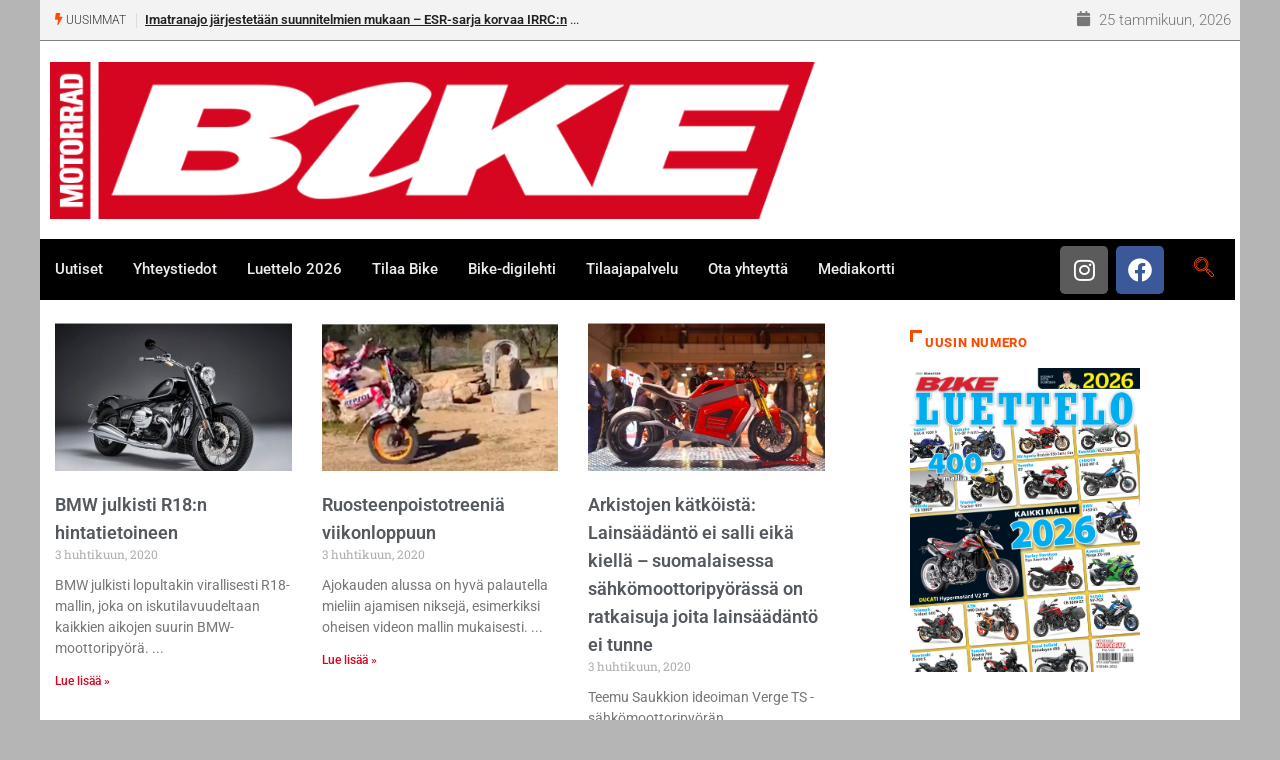

--- FILE ---
content_type: text/html; charset=UTF-8
request_url: https://www.bike.fi/2020/04/03/
body_size: 19920
content:
<!DOCTYPE html>
<html lang="fi" class="" data-skin="light" prefix="og: http://ogp.me/ns# fb: http://ogp.me/ns/fb#">
<head>
	<meta charset="UTF-8">
	<meta name="viewport" content="width=device-width, initial-scale=1.0, viewport-fit=cover" />		<title>3 huhtikuun, 2020 &#8211; Bike</title>
<meta name='robots' content='max-image-preview:large' />
	<style>img:is([sizes="auto" i], [sizes^="auto," i]) { contain-intrinsic-size: 3000px 1500px }</style>
		<meta name="viewport" content="width=device-width, initial-scale=1, maximum-scale=5">
			<meta name="description" content="Bike - Suomen johtava moottoripyörälehti!" />
<link rel='dns-prefetch' href='//stats.wp.com' />
<link rel="alternate" type="application/rss+xml" title="Bike &raquo; syöte" href="https://www.bike.fi/feed/" />
<link rel="alternate" type="application/rss+xml" title="Bike &raquo; kommenttien syöte" href="https://www.bike.fi/comments/feed/" />
<script type="text/javascript">
/* <![CDATA[ */
window._wpemojiSettings = {"baseUrl":"https:\/\/s.w.org\/images\/core\/emoji\/15.0.3\/72x72\/","ext":".png","svgUrl":"https:\/\/s.w.org\/images\/core\/emoji\/15.0.3\/svg\/","svgExt":".svg","source":{"concatemoji":"https:\/\/www.bike.fi\/wp-includes\/js\/wp-emoji-release.min.js?ver=6.7.4"}};
/*! This file is auto-generated */
!function(i,n){var o,s,e;function c(e){try{var t={supportTests:e,timestamp:(new Date).valueOf()};sessionStorage.setItem(o,JSON.stringify(t))}catch(e){}}function p(e,t,n){e.clearRect(0,0,e.canvas.width,e.canvas.height),e.fillText(t,0,0);var t=new Uint32Array(e.getImageData(0,0,e.canvas.width,e.canvas.height).data),r=(e.clearRect(0,0,e.canvas.width,e.canvas.height),e.fillText(n,0,0),new Uint32Array(e.getImageData(0,0,e.canvas.width,e.canvas.height).data));return t.every(function(e,t){return e===r[t]})}function u(e,t,n){switch(t){case"flag":return n(e,"\ud83c\udff3\ufe0f\u200d\u26a7\ufe0f","\ud83c\udff3\ufe0f\u200b\u26a7\ufe0f")?!1:!n(e,"\ud83c\uddfa\ud83c\uddf3","\ud83c\uddfa\u200b\ud83c\uddf3")&&!n(e,"\ud83c\udff4\udb40\udc67\udb40\udc62\udb40\udc65\udb40\udc6e\udb40\udc67\udb40\udc7f","\ud83c\udff4\u200b\udb40\udc67\u200b\udb40\udc62\u200b\udb40\udc65\u200b\udb40\udc6e\u200b\udb40\udc67\u200b\udb40\udc7f");case"emoji":return!n(e,"\ud83d\udc26\u200d\u2b1b","\ud83d\udc26\u200b\u2b1b")}return!1}function f(e,t,n){var r="undefined"!=typeof WorkerGlobalScope&&self instanceof WorkerGlobalScope?new OffscreenCanvas(300,150):i.createElement("canvas"),a=r.getContext("2d",{willReadFrequently:!0}),o=(a.textBaseline="top",a.font="600 32px Arial",{});return e.forEach(function(e){o[e]=t(a,e,n)}),o}function t(e){var t=i.createElement("script");t.src=e,t.defer=!0,i.head.appendChild(t)}"undefined"!=typeof Promise&&(o="wpEmojiSettingsSupports",s=["flag","emoji"],n.supports={everything:!0,everythingExceptFlag:!0},e=new Promise(function(e){i.addEventListener("DOMContentLoaded",e,{once:!0})}),new Promise(function(t){var n=function(){try{var e=JSON.parse(sessionStorage.getItem(o));if("object"==typeof e&&"number"==typeof e.timestamp&&(new Date).valueOf()<e.timestamp+604800&&"object"==typeof e.supportTests)return e.supportTests}catch(e){}return null}();if(!n){if("undefined"!=typeof Worker&&"undefined"!=typeof OffscreenCanvas&&"undefined"!=typeof URL&&URL.createObjectURL&&"undefined"!=typeof Blob)try{var e="postMessage("+f.toString()+"("+[JSON.stringify(s),u.toString(),p.toString()].join(",")+"));",r=new Blob([e],{type:"text/javascript"}),a=new Worker(URL.createObjectURL(r),{name:"wpTestEmojiSupports"});return void(a.onmessage=function(e){c(n=e.data),a.terminate(),t(n)})}catch(e){}c(n=f(s,u,p))}t(n)}).then(function(e){for(var t in e)n.supports[t]=e[t],n.supports.everything=n.supports.everything&&n.supports[t],"flag"!==t&&(n.supports.everythingExceptFlag=n.supports.everythingExceptFlag&&n.supports[t]);n.supports.everythingExceptFlag=n.supports.everythingExceptFlag&&!n.supports.flag,n.DOMReady=!1,n.readyCallback=function(){n.DOMReady=!0}}).then(function(){return e}).then(function(){var e;n.supports.everything||(n.readyCallback(),(e=n.source||{}).concatemoji?t(e.concatemoji):e.wpemoji&&e.twemoji&&(t(e.twemoji),t(e.wpemoji)))}))}((window,document),window._wpemojiSettings);
/* ]]> */
</script>
<style id='wp-emoji-styles-inline-css' type='text/css'>

	img.wp-smiley, img.emoji {
		display: inline !important;
		border: none !important;
		box-shadow: none !important;
		height: 1em !important;
		width: 1em !important;
		margin: 0 0.07em !important;
		vertical-align: -0.1em !important;
		background: none !important;
		padding: 0 !important;
	}
</style>
<link rel='stylesheet' id='wp-block-library-css' href='https://www.bike.fi/wp-includes/css/dist/block-library/style.min.css?ver=6.7.4' type='text/css' media='all' />
<style id='wp-block-library-theme-inline-css' type='text/css'>
.wp-block-audio :where(figcaption){color:#555;font-size:13px;text-align:center}.is-dark-theme .wp-block-audio :where(figcaption){color:#ffffffa6}.wp-block-audio{margin:0 0 1em}.wp-block-code{border:1px solid #ccc;border-radius:4px;font-family:Menlo,Consolas,monaco,monospace;padding:.8em 1em}.wp-block-embed :where(figcaption){color:#555;font-size:13px;text-align:center}.is-dark-theme .wp-block-embed :where(figcaption){color:#ffffffa6}.wp-block-embed{margin:0 0 1em}.blocks-gallery-caption{color:#555;font-size:13px;text-align:center}.is-dark-theme .blocks-gallery-caption{color:#ffffffa6}:root :where(.wp-block-image figcaption){color:#555;font-size:13px;text-align:center}.is-dark-theme :root :where(.wp-block-image figcaption){color:#ffffffa6}.wp-block-image{margin:0 0 1em}.wp-block-pullquote{border-bottom:4px solid;border-top:4px solid;color:currentColor;margin-bottom:1.75em}.wp-block-pullquote cite,.wp-block-pullquote footer,.wp-block-pullquote__citation{color:currentColor;font-size:.8125em;font-style:normal;text-transform:uppercase}.wp-block-quote{border-left:.25em solid;margin:0 0 1.75em;padding-left:1em}.wp-block-quote cite,.wp-block-quote footer{color:currentColor;font-size:.8125em;font-style:normal;position:relative}.wp-block-quote:where(.has-text-align-right){border-left:none;border-right:.25em solid;padding-left:0;padding-right:1em}.wp-block-quote:where(.has-text-align-center){border:none;padding-left:0}.wp-block-quote.is-large,.wp-block-quote.is-style-large,.wp-block-quote:where(.is-style-plain){border:none}.wp-block-search .wp-block-search__label{font-weight:700}.wp-block-search__button{border:1px solid #ccc;padding:.375em .625em}:where(.wp-block-group.has-background){padding:1.25em 2.375em}.wp-block-separator.has-css-opacity{opacity:.4}.wp-block-separator{border:none;border-bottom:2px solid;margin-left:auto;margin-right:auto}.wp-block-separator.has-alpha-channel-opacity{opacity:1}.wp-block-separator:not(.is-style-wide):not(.is-style-dots){width:100px}.wp-block-separator.has-background:not(.is-style-dots){border-bottom:none;height:1px}.wp-block-separator.has-background:not(.is-style-wide):not(.is-style-dots){height:2px}.wp-block-table{margin:0 0 1em}.wp-block-table td,.wp-block-table th{word-break:normal}.wp-block-table :where(figcaption){color:#555;font-size:13px;text-align:center}.is-dark-theme .wp-block-table :where(figcaption){color:#ffffffa6}.wp-block-video :where(figcaption){color:#555;font-size:13px;text-align:center}.is-dark-theme .wp-block-video :where(figcaption){color:#ffffffa6}.wp-block-video{margin:0 0 1em}:root :where(.wp-block-template-part.has-background){margin-bottom:0;margin-top:0;padding:1.25em 2.375em}
</style>
<link rel='stylesheet' id='mediaelement-css' href='https://www.bike.fi/wp-includes/js/mediaelement/mediaelementplayer-legacy.min.css?ver=4.2.17' type='text/css' media='all' />
<link rel='stylesheet' id='wp-mediaelement-css' href='https://www.bike.fi/wp-includes/js/mediaelement/wp-mediaelement.min.css?ver=6.7.4' type='text/css' media='all' />
<style id='jetpack-sharing-buttons-style-inline-css' type='text/css'>
.jetpack-sharing-buttons__services-list{display:flex;flex-direction:row;flex-wrap:wrap;gap:0;list-style-type:none;margin:5px;padding:0}.jetpack-sharing-buttons__services-list.has-small-icon-size{font-size:12px}.jetpack-sharing-buttons__services-list.has-normal-icon-size{font-size:16px}.jetpack-sharing-buttons__services-list.has-large-icon-size{font-size:24px}.jetpack-sharing-buttons__services-list.has-huge-icon-size{font-size:36px}@media print{.jetpack-sharing-buttons__services-list{display:none!important}}.editor-styles-wrapper .wp-block-jetpack-sharing-buttons{gap:0;padding-inline-start:0}ul.jetpack-sharing-buttons__services-list.has-background{padding:1.25em 2.375em}
</style>
<link rel='stylesheet' id='wp-components-css' href='https://www.bike.fi/wp-includes/css/dist/components/style.min.css?ver=6.7.4' type='text/css' media='all' />
<link rel='stylesheet' id='wp-preferences-css' href='https://www.bike.fi/wp-includes/css/dist/preferences/style.min.css?ver=6.7.4' type='text/css' media='all' />
<link rel='stylesheet' id='wp-block-editor-css' href='https://www.bike.fi/wp-includes/css/dist/block-editor/style.min.css?ver=6.7.4' type='text/css' media='all' />
<link rel='stylesheet' id='wp-reusable-blocks-css' href='https://www.bike.fi/wp-includes/css/dist/reusable-blocks/style.min.css?ver=6.7.4' type='text/css' media='all' />
<link rel='stylesheet' id='wp-patterns-css' href='https://www.bike.fi/wp-includes/css/dist/patterns/style.min.css?ver=6.7.4' type='text/css' media='all' />
<link rel='stylesheet' id='wp-editor-css' href='https://www.bike.fi/wp-includes/css/dist/editor/style.min.css?ver=6.7.4' type='text/css' media='all' />
<link rel='stylesheet' id='blocks-twoj-slideshow-style-css-css' href='https://www.bike.fi/wp-content/plugins/2j-slideshow/inc/addons/block/dist/blocks.style.build.css?ver=1.3.53' type='text/css' media='all' />
<style id='classic-theme-styles-inline-css' type='text/css'>
/*! This file is auto-generated */
.wp-block-button__link{color:#fff;background-color:#32373c;border-radius:9999px;box-shadow:none;text-decoration:none;padding:calc(.667em + 2px) calc(1.333em + 2px);font-size:1.125em}.wp-block-file__button{background:#32373c;color:#fff;text-decoration:none}
</style>
<style id='global-styles-inline-css' type='text/css'>
:root{--wp--preset--aspect-ratio--square: 1;--wp--preset--aspect-ratio--4-3: 4/3;--wp--preset--aspect-ratio--3-4: 3/4;--wp--preset--aspect-ratio--3-2: 3/2;--wp--preset--aspect-ratio--2-3: 2/3;--wp--preset--aspect-ratio--16-9: 16/9;--wp--preset--aspect-ratio--9-16: 9/16;--wp--preset--color--black: #000000;--wp--preset--color--cyan-bluish-gray: #abb8c3;--wp--preset--color--white: #ffffff;--wp--preset--color--pale-pink: #f78da7;--wp--preset--color--vivid-red: #cf2e2e;--wp--preset--color--luminous-vivid-orange: #ff6900;--wp--preset--color--luminous-vivid-amber: #fcb900;--wp--preset--color--light-green-cyan: #7bdcb5;--wp--preset--color--vivid-green-cyan: #00d084;--wp--preset--color--pale-cyan-blue: #8ed1fc;--wp--preset--color--vivid-cyan-blue: #0693e3;--wp--preset--color--vivid-purple: #9b51e0;--wp--preset--gradient--vivid-cyan-blue-to-vivid-purple: linear-gradient(135deg,rgba(6,147,227,1) 0%,rgb(155,81,224) 100%);--wp--preset--gradient--light-green-cyan-to-vivid-green-cyan: linear-gradient(135deg,rgb(122,220,180) 0%,rgb(0,208,130) 100%);--wp--preset--gradient--luminous-vivid-amber-to-luminous-vivid-orange: linear-gradient(135deg,rgba(252,185,0,1) 0%,rgba(255,105,0,1) 100%);--wp--preset--gradient--luminous-vivid-orange-to-vivid-red: linear-gradient(135deg,rgba(255,105,0,1) 0%,rgb(207,46,46) 100%);--wp--preset--gradient--very-light-gray-to-cyan-bluish-gray: linear-gradient(135deg,rgb(238,238,238) 0%,rgb(169,184,195) 100%);--wp--preset--gradient--cool-to-warm-spectrum: linear-gradient(135deg,rgb(74,234,220) 0%,rgb(151,120,209) 20%,rgb(207,42,186) 40%,rgb(238,44,130) 60%,rgb(251,105,98) 80%,rgb(254,248,76) 100%);--wp--preset--gradient--blush-light-purple: linear-gradient(135deg,rgb(255,206,236) 0%,rgb(152,150,240) 100%);--wp--preset--gradient--blush-bordeaux: linear-gradient(135deg,rgb(254,205,165) 0%,rgb(254,45,45) 50%,rgb(107,0,62) 100%);--wp--preset--gradient--luminous-dusk: linear-gradient(135deg,rgb(255,203,112) 0%,rgb(199,81,192) 50%,rgb(65,88,208) 100%);--wp--preset--gradient--pale-ocean: linear-gradient(135deg,rgb(255,245,203) 0%,rgb(182,227,212) 50%,rgb(51,167,181) 100%);--wp--preset--gradient--electric-grass: linear-gradient(135deg,rgb(202,248,128) 0%,rgb(113,206,126) 100%);--wp--preset--gradient--midnight: linear-gradient(135deg,rgb(2,3,129) 0%,rgb(40,116,252) 100%);--wp--preset--font-size--small: 13px;--wp--preset--font-size--medium: 20px;--wp--preset--font-size--large: 36px;--wp--preset--font-size--x-large: 42px;--wp--preset--spacing--20: 0.44rem;--wp--preset--spacing--30: 0.67rem;--wp--preset--spacing--40: 1rem;--wp--preset--spacing--50: 1.5rem;--wp--preset--spacing--60: 2.25rem;--wp--preset--spacing--70: 3.38rem;--wp--preset--spacing--80: 5.06rem;--wp--preset--shadow--natural: 6px 6px 9px rgba(0, 0, 0, 0.2);--wp--preset--shadow--deep: 12px 12px 50px rgba(0, 0, 0, 0.4);--wp--preset--shadow--sharp: 6px 6px 0px rgba(0, 0, 0, 0.2);--wp--preset--shadow--outlined: 6px 6px 0px -3px rgba(255, 255, 255, 1), 6px 6px rgba(0, 0, 0, 1);--wp--preset--shadow--crisp: 6px 6px 0px rgba(0, 0, 0, 1);}:where(.is-layout-flex){gap: 0.5em;}:where(.is-layout-grid){gap: 0.5em;}body .is-layout-flex{display: flex;}.is-layout-flex{flex-wrap: wrap;align-items: center;}.is-layout-flex > :is(*, div){margin: 0;}body .is-layout-grid{display: grid;}.is-layout-grid > :is(*, div){margin: 0;}:where(.wp-block-columns.is-layout-flex){gap: 2em;}:where(.wp-block-columns.is-layout-grid){gap: 2em;}:where(.wp-block-post-template.is-layout-flex){gap: 1.25em;}:where(.wp-block-post-template.is-layout-grid){gap: 1.25em;}.has-black-color{color: var(--wp--preset--color--black) !important;}.has-cyan-bluish-gray-color{color: var(--wp--preset--color--cyan-bluish-gray) !important;}.has-white-color{color: var(--wp--preset--color--white) !important;}.has-pale-pink-color{color: var(--wp--preset--color--pale-pink) !important;}.has-vivid-red-color{color: var(--wp--preset--color--vivid-red) !important;}.has-luminous-vivid-orange-color{color: var(--wp--preset--color--luminous-vivid-orange) !important;}.has-luminous-vivid-amber-color{color: var(--wp--preset--color--luminous-vivid-amber) !important;}.has-light-green-cyan-color{color: var(--wp--preset--color--light-green-cyan) !important;}.has-vivid-green-cyan-color{color: var(--wp--preset--color--vivid-green-cyan) !important;}.has-pale-cyan-blue-color{color: var(--wp--preset--color--pale-cyan-blue) !important;}.has-vivid-cyan-blue-color{color: var(--wp--preset--color--vivid-cyan-blue) !important;}.has-vivid-purple-color{color: var(--wp--preset--color--vivid-purple) !important;}.has-black-background-color{background-color: var(--wp--preset--color--black) !important;}.has-cyan-bluish-gray-background-color{background-color: var(--wp--preset--color--cyan-bluish-gray) !important;}.has-white-background-color{background-color: var(--wp--preset--color--white) !important;}.has-pale-pink-background-color{background-color: var(--wp--preset--color--pale-pink) !important;}.has-vivid-red-background-color{background-color: var(--wp--preset--color--vivid-red) !important;}.has-luminous-vivid-orange-background-color{background-color: var(--wp--preset--color--luminous-vivid-orange) !important;}.has-luminous-vivid-amber-background-color{background-color: var(--wp--preset--color--luminous-vivid-amber) !important;}.has-light-green-cyan-background-color{background-color: var(--wp--preset--color--light-green-cyan) !important;}.has-vivid-green-cyan-background-color{background-color: var(--wp--preset--color--vivid-green-cyan) !important;}.has-pale-cyan-blue-background-color{background-color: var(--wp--preset--color--pale-cyan-blue) !important;}.has-vivid-cyan-blue-background-color{background-color: var(--wp--preset--color--vivid-cyan-blue) !important;}.has-vivid-purple-background-color{background-color: var(--wp--preset--color--vivid-purple) !important;}.has-black-border-color{border-color: var(--wp--preset--color--black) !important;}.has-cyan-bluish-gray-border-color{border-color: var(--wp--preset--color--cyan-bluish-gray) !important;}.has-white-border-color{border-color: var(--wp--preset--color--white) !important;}.has-pale-pink-border-color{border-color: var(--wp--preset--color--pale-pink) !important;}.has-vivid-red-border-color{border-color: var(--wp--preset--color--vivid-red) !important;}.has-luminous-vivid-orange-border-color{border-color: var(--wp--preset--color--luminous-vivid-orange) !important;}.has-luminous-vivid-amber-border-color{border-color: var(--wp--preset--color--luminous-vivid-amber) !important;}.has-light-green-cyan-border-color{border-color: var(--wp--preset--color--light-green-cyan) !important;}.has-vivid-green-cyan-border-color{border-color: var(--wp--preset--color--vivid-green-cyan) !important;}.has-pale-cyan-blue-border-color{border-color: var(--wp--preset--color--pale-cyan-blue) !important;}.has-vivid-cyan-blue-border-color{border-color: var(--wp--preset--color--vivid-cyan-blue) !important;}.has-vivid-purple-border-color{border-color: var(--wp--preset--color--vivid-purple) !important;}.has-vivid-cyan-blue-to-vivid-purple-gradient-background{background: var(--wp--preset--gradient--vivid-cyan-blue-to-vivid-purple) !important;}.has-light-green-cyan-to-vivid-green-cyan-gradient-background{background: var(--wp--preset--gradient--light-green-cyan-to-vivid-green-cyan) !important;}.has-luminous-vivid-amber-to-luminous-vivid-orange-gradient-background{background: var(--wp--preset--gradient--luminous-vivid-amber-to-luminous-vivid-orange) !important;}.has-luminous-vivid-orange-to-vivid-red-gradient-background{background: var(--wp--preset--gradient--luminous-vivid-orange-to-vivid-red) !important;}.has-very-light-gray-to-cyan-bluish-gray-gradient-background{background: var(--wp--preset--gradient--very-light-gray-to-cyan-bluish-gray) !important;}.has-cool-to-warm-spectrum-gradient-background{background: var(--wp--preset--gradient--cool-to-warm-spectrum) !important;}.has-blush-light-purple-gradient-background{background: var(--wp--preset--gradient--blush-light-purple) !important;}.has-blush-bordeaux-gradient-background{background: var(--wp--preset--gradient--blush-bordeaux) !important;}.has-luminous-dusk-gradient-background{background: var(--wp--preset--gradient--luminous-dusk) !important;}.has-pale-ocean-gradient-background{background: var(--wp--preset--gradient--pale-ocean) !important;}.has-electric-grass-gradient-background{background: var(--wp--preset--gradient--electric-grass) !important;}.has-midnight-gradient-background{background: var(--wp--preset--gradient--midnight) !important;}.has-small-font-size{font-size: var(--wp--preset--font-size--small) !important;}.has-medium-font-size{font-size: var(--wp--preset--font-size--medium) !important;}.has-large-font-size{font-size: var(--wp--preset--font-size--large) !important;}.has-x-large-font-size{font-size: var(--wp--preset--font-size--x-large) !important;}
:where(.wp-block-post-template.is-layout-flex){gap: 1.25em;}:where(.wp-block-post-template.is-layout-grid){gap: 1.25em;}
:where(.wp-block-columns.is-layout-flex){gap: 2em;}:where(.wp-block-columns.is-layout-grid){gap: 2em;}
:root :where(.wp-block-pullquote){font-size: 1.5em;line-height: 1.6;}
</style>
<link rel='stylesheet' id='fontawesome-five-css-css' href='https://www.bike.fi/wp-content/plugins/accesspress-social-counter/css/fontawesome-all.css?ver=1.9.2' type='text/css' media='all' />
<link rel='stylesheet' id='apsc-frontend-css-css' href='https://www.bike.fi/wp-content/plugins/accesspress-social-counter/css/frontend.css?ver=1.9.2' type='text/css' media='all' />
<link rel='stylesheet' id='contact-form-7-css' href='https://www.bike.fi/wp-content/plugins/contact-form-7/includes/css/styles.css?ver=6.0.5' type='text/css' media='all' />
<link rel='stylesheet' id='xs-front-style-css' href='https://www.bike.fi/wp-content/plugins/wp-social/assets/css/frontend.css?ver=3.1.1' type='text/css' media='all' />
<link rel='stylesheet' id='xs_login_font_login_css-css' href='https://www.bike.fi/wp-content/plugins/wp-social/assets/css/font-icon.css?ver=3.1.1' type='text/css' media='all' />
<link rel='stylesheet' id='dashicons-css' href='https://www.bike.fi/wp-includes/css/dashicons.min.css?ver=6.7.4' type='text/css' media='all' />
<link rel='stylesheet' id='elementor-frontend-css' href='https://www.bike.fi/wp-content/plugins/elementor/assets/css/frontend.min.css?ver=3.28.0' type='text/css' media='all' />
<link rel='stylesheet' id='widget-image-css' href='https://www.bike.fi/wp-content/plugins/elementor/assets/css/widget-image.min.css?ver=3.28.0' type='text/css' media='all' />
<link rel='stylesheet' id='widget-social-icons-css' href='https://www.bike.fi/wp-content/plugins/elementor/assets/css/widget-social-icons.min.css?ver=3.28.0' type='text/css' media='all' />
<link rel='stylesheet' id='e-apple-webkit-css' href='https://www.bike.fi/wp-content/plugins/elementor/assets/css/conditionals/apple-webkit.min.css?ver=3.28.0' type='text/css' media='all' />
<link rel='stylesheet' id='widget-nav-menu-css' href='https://www.bike.fi/wp-content/plugins/elementor-pro/assets/css/widget-nav-menu.min.css?ver=3.28.0' type='text/css' media='all' />
<link rel='stylesheet' id='widget-posts-css' href='https://www.bike.fi/wp-content/plugins/elementor-pro/assets/css/widget-posts.min.css?ver=3.28.0' type='text/css' media='all' />
<link rel='stylesheet' id='elementor-icons-css' href='https://www.bike.fi/wp-content/plugins/elementor/assets/lib/eicons/css/elementor-icons.min.css?ver=5.36.0' type='text/css' media='all' />
<link rel='stylesheet' id='elementor-post-42289-css' href='https://www.bike.fi/wp-content/uploads/elementor/css/post-42289.css?ver=1742633857' type='text/css' media='all' />
<link rel='stylesheet' id='elementor-post-42318-css' href='https://www.bike.fi/wp-content/uploads/elementor/css/post-42318.css?ver=1742633857' type='text/css' media='all' />
<link rel='stylesheet' id='elementor-post-42301-css' href='https://www.bike.fi/wp-content/uploads/elementor/css/post-42301.css?ver=1742633857' type='text/css' media='all' />
<link rel='stylesheet' id='elementor-post-42290-css' href='https://www.bike.fi/wp-content/uploads/elementor/css/post-42290.css?ver=1742634082' type='text/css' media='all' />
<link rel='stylesheet' id='bootstrap-css' href='https://www.bike.fi/wp-content/themes/digiqole/assets/css/bootstrap.min.css?ver=2.2.3' type='text/css' media='all' />
<link rel='stylesheet' id='icon-font-css' href='https://www.bike.fi/wp-content/themes/digiqole/assets/css/icon-font.css?ver=2.2.3' type='text/css' media='all' />
<link rel='preload' as='style' id='digiqole-all-style-css' href='https://www.bike.fi/wp-content/themes/digiqole/assets/css/all.css?ver=2.2.3' type='text/css' media='all' />
<link rel='stylesheet' id='digiqole-master-css' href='https://www.bike.fi/wp-content/themes/digiqole/assets/css/master.css?ver=2.2.3' type='text/css' media='all' />
<style id='digiqole-master-inline-css' type='text/css'>

        html.fonts-loaded body{ font-family: Roboto }
        .body-box-layout{ 
            background-image:url();;
            background-repeat: no-repeat;
            background-position: center;
            background-size: cover;
            background-attachment: fixed;
         }
        body,
        .post-navigation .post-previous a p, .post-navigation .post-next a p,
        .dark-mode .blog-single .post-meta li,
        .dark-mode .wp-block-quote p,
        .dark-mode .wp-block-quote::before,
        .dark-mode .wp-block-quote cite,
        .dark-mode .view-review-list .xs-review-date,
        .dark-mode .view-review-list .xs-reviewer-author,
        .dark-mode .breadcrumb li,
        .dark-mode .post-meta span,
        .dark-mode .post-meta span a,
        .dark-mode .tranding-bg-white .tranding-bar .trending-slide-bg.trending-slide .post-title a,
        .dark-mode .blog-single .post-meta li.post-author a{
           color:  #333333;
        }

        h1, h2, h3, h4, h5, h6,
        .post-title,
        .post-navigation span,
        .post-title a,
        .dark-mode .error-page .error-code,
        .dark-mode.archive .entry-blog-summery .readmore-btn,
        .dark-mode .entry-blog-summery.ts-post .readmore-btn,
        .dark-mode .apsc-icons-wrapper.apsc-theme-2 .apsc-each-profile a,
        .dark-mode .ts-author-content .comment a{
            color:  #222222;
        }


        .dark-mode .apsc-icons-wrapper.apsc-theme-2 .apsc-each-profile a{
            color: #222222 !important;
        }
        .dark-mode .blog-single .post .post-body{
            background: transparent;
        }

        html.fonts-loaded h1,
        html.fonts-loaded h2{
            font-family: Barlow;
        }
        html.fonts-loaded h3{ 
            font-family: Barlow;
        }

        html.fonts-loaded h4{ 
            font-family: Barlow;
        }

        a,
        .entry-header .entry-title a:hover,
        .sidebar ul li a:hover,
        .breadcrumb a:hover {
            color: #fc4a00;
            transition: all ease 500ms;
        }
      
        .btn-primary:hover,
        .switch__background,
        .switch__mouth,
        .switch__eye-left,
        .switch__eye-right{
         background: #e74907;
         border-color: #e74907;;
        }

        .tag-lists a:hover,
        .tagcloud a:hover,
        .owl-carousel .owl-dots .owl-dot.active span,
        .blog-single .tag-lists a:hover {
            border-color: #fc4a00;
        }

        blockquote.wp-block-quote, .wp-block-quote, .wp-block-quote:not(.is-large):not(.is-style-large), .wp-block-pullquote blockquote,
         blockquote.wp-block-pullquote, .wp-block-quote.is-large, .wp-block-quote.is-style-large{
            border-left-color: #fc4a00;
        }
        
        .post .post-footer .readmore,
        .post .post-media .video-link-btn a,
        .post-list-item .recen-tab-menu.nav-tabs li a:before, 
        .post-list-item .recen-tab-menu.nav-tabs li a:after,
        .blog-single .xs-review-box .xs-review .xs-btn:hover,
        .blog-single .tag-lists span,
        .tag-lists a:hover, .tagcloud a:hover,
        .heading-style3 .block-title .title-angle-shap:before, 
        .heading-style3 .block-title .title-angle-shap:after,
         .heading-style3 .widget-title .title-angle-shap:before, 
         .heading-style3 .widget-title .title-angle-shap:after, 
         .sidebar .widget .block-title .title-angle-shap:before,
          .sidebar .widget .block-title .title-angle-shap:after, 
          .sidebar .widget .widget-title .title-angle-shap:before, 
        .sidebar .widget .widget-title .title-angle-shap:after,
        .pagination li.active a, .pagination li:hover a,
        .owl-carousel .owl-dots .owl-dot.active span,
        .main-pagination .swiper-pagination-bullet-active,
        .swiper-pagination .swiper-pagination-bullet-active,
        .header .navbar-light .ekit-wid-con .digiqole-elementskit-menu
         .elementskit-navbar-nav > li.active > a:before,
         .trending-light .tranding-bar .trending-slide .trending-title,
        .post-list-item .post-thumb .tab-post-count, .post-list-item .post-thumb .post-index,
        .woocommerce ul.products li.product .button,.woocommerce ul.products li.product .added_to_cart,
        .woocommerce nav.woocommerce-pagination ul li a:focus, .woocommerce nav.woocommerce-pagination ul li a:hover, .woocommerce nav.woocommerce-pagination ul li span.current,
        .woocommerce #respond input#submit.alt, .woocommerce a.button.alt, .woocommerce button.button.alt, .woocommerce input.button.alt,.sponsor-web-link a:hover i, .woocommerce .widget_price_filter .ui-slider .ui-slider-range,
        .woocommerce span.onsale,
        .not-found .input-group-btn,
        .btn,
        .BackTo,
        .sidebar .widget.widget_search .input-group-btn,
        .woocommerce ul.products li.product .added_to_cart:hover, .woocommerce #respond input#submit.alt:hover, .woocommerce a.button.alt:hover, .woocommerce button.button.alt:hover, 
        .footer-social li a,
        .digiqole-video-post .video-item .post-video .ts-play-btn,
        .blog-single .post-meta .social-share i.fa-share,
        .social-share i.ts-icon-share,
        .woocommerce input.button.alt:hover,
        .woocommerce .widget_price_filter .ui-slider .ui-slider-handle,
        #preloader,
        .main-slider .swiper-button-next:hover,
        .main-slider .swiper-button-prev:hover,
        .main-slider .owl-dots .owl-dot.swiper-pagination-bullet-active,
        .main-slider .owl-dots .swiper-pagination-bullet.swiper-pagination-bullet-active,
        .main-slider .swiper-pagination .owl-dot.swiper-pagination-bullet-active,
        .main-slider .swiper-pagination .swiper-pagination-bullet.swiper-pagination-bullet-active,
        .main-slider .main-pagination .owl-dot.swiper-pagination-bullet-active,
        .main-slider .main-pagination .swiper-pagination-bullet.swiper-pagination-bullet-active,
        .weekend-top .owl-dots .owl-dot.swiper-pagination-bullet-active,
        .weekend-top .owl-dots .swiper-pagination-bullet.swiper-pagination-bullet-active,
        .weekend-top .swiper-pagination .owl-dot.swiper-pagination-bullet-active,
        .weekend-top .swiper-pagination .swiper-pagination-bullet.swiper-pagination-bullet-active,
        .featured-tab-item .nav-tabs .nav-link.active:before,
        .post-slider .swiper-pagination .swiper-pagination-bullet.swiper-pagination-bullet-active,
        .blog-single .post-meta .social-share .ts-icon-share {
            background: #fc4a00;
        }
        .owl-carousel.owl-loaded .owl-nav .owl-next.disabled, 
        .owl-carousel.owl-loaded .owl-nav .owl-prev.disabled,
        .ts-about-image-wrapper.owl-carousel.owl-theme .owl-nav [class*=owl-]:hover{
            background: #fc4a00 !important;
        }

        .ts-footer .recent-posts-widget .post-content .post-title a:hover,
        .post-list-item .recen-tab-menu.nav-tabs li a.active,
        .ts-footer .footer-left-widget .footer-social li a:hover,
         .ts-footer .footer-widget .footer-social li a:hover,
         .heading-style3 .block-title, .heading-style3 .widget-title,
         .topbar.topbar-gray .tranding-bg-white .tranding-bar .trending-slide-bg .trending-title i,
         .sidebar .widget .block-title, .sidebar .widget .widget-title,
         .header .navbar-light .ekit-wid-con .digiqole-elementskit-menu .elementskit-navbar-nav .dropdown-item.active,
         .header .navbar-light .ekit-wid-con .digiqole-elementskit-menu .elementskit-navbar-nav li a:hover,
         .social-links li a:hover,
         .post-title a:hover,
         .video-tab-list .post-tab-list li a.active h4.post-title, .video-tab-list .post-tab-list li a:hover h4.post-title,
         .featured-tab-item .nav-tabs .nav-link.active .tab-head > span.tab-text-title,
         .woocommerce ul.products li.product .price, 
         .woocommerce ul.products li.product .woocommerce-loop-product__title:hover,
         .load-more-btn .digiqole-post-grid-loadmore:hover,
         .blog-single .post-meta li.meta-post-view,
         .ts-overlay-style .post-meta-info li.active i,
         .blog-single .post-meta li a:hover {
            color: #fc4a00;
        }
        
        .post-layout-style5 .post-meta li.meta-post-view .ts-icon {
            color: #fc4a00!important;
        }
      
        
            .header .navbar-light .ekit-wid-con .digiqole-elementskit-menu{
               height: 75px;
            }
            @media(min-width: 1024px){
                .header-gradient-area .navbar-light .ekit-wid-con .digiqole-elementskit-menu .elementskit-navbar-nav > li > a,
                .header.header-gradient .navbar-light .ekit-wid-con .digiqole-elementskit-menu .elementskit-navbar-nav > li > a, 
                .header .navbar-light .ekit-wid-con .digiqole-elementskit-menu .elementskit-navbar-nav > li > a,
                 .header .navbar-light .nav-search-area a, .header-gradient .navbar-light .social-links li a, 
                 .header .navbar-light .navbar-nav > li > a, 
               .header-gradient .navbar-light .nav-search-area .header-search-icon a{
                   line-height: 75px;
               }
            }
        
     
            html.fonts-loaded .header .navbar-light .navbar-nav li ul.dropdown-menu li a,
            html.fonts-loaded .header .navbar-light .ekit-wid-con .digiqole-elementskit-menu .elementskit-navbar-nav li ul li a,
            html.fonts-loaded .header .navbar-light .ekit-wid-con .digiqole-elementskit-menu .elementskit-navbar-nav li .elementskit-dropdown li a{
                   color: ;
                   font-size: 12px;
                }
            
            html.fonts-loaded .header-gradient-area .navbar-light .ekit-wid-con .digiqole-elementskit-menu .elementskit-navbar-nav > li > a,
            html.fonts-loaded .header.header-gradient .navbar-light .ekit-wid-con .digiqole-elementskit-menu .elementskit-navbar-nav > li > a,
            html.fonts-loaded .header .navbar-light .ekit-wid-con .digiqole-elementskit-menu .elementskit-navbar-nav > li > a,
            html.fonts-loaded .header .navbar-light .nav-search-area a,
            html.fonts-loaded .header-gradient .navbar-light .social-links li a,
            html.fonts-loaded .header .navbar-light .navbar-nav > li > a,
            html.fonts-loaded .header-gradient .navbar-light .nav-search-area .header-search-icon a{
                font-family: Roboto;
                font-size: px; 
                font-weight: 700px; 
                }
            .ts-footer{
            padding-top:100px;
            padding-bottom:100px;
         }
      body,
      .dark-mode .ts-author-media,
      .dark-mode .ts-author-content::before,
      .dark-mode .ts-author-content::after,
      .dark-mode .post-layout-style4 .post-single .entry-header{
         background-color: #ffffff;
      }
     
      .ts-footer{
          background-color: #222222;
          background-repeat:no-repeat;
          background-size: cover;
          
          
      }
      .newsletter-form span,
      .ts-footer .widget-title span{
        background-color: #222222;
      }

      .ts-footer-classic .widget-title,
      .ts-footer-classic h3,
      .ts-footer-classic h4,
      .ts-footer .widget-title,
      .ts-footer-classic .contact h3{
          color: #fff;
      }
      .ts-footer p,
      .ts-footer .list-arrow li a,
      .ts-footer .menu li a,
      .ts-footer .service-time li,
      .ts-footer .list-arrow li::before, 
      .ts-footer .footer-info li,
      .ts-footer .footer-left-widget .footer-social li a, .ts-footer .footer-widget .footer-social li a,
      .ts-footer .footer-left-widget p, .ts-footer .footer-widget p,
      .ts-footer .recent-posts-widget .post-content .post-title a,
      .ts-footer .menu li::before{
        color: #fff;
      }

     
     
      .copy-right{
         background-color: #101010;
      }
      .copy-right .copyright-text p{
         color: #fff;
      }
      
</style>
<link rel='stylesheet' id='parent-style-css' href='https://www.bike.fi/wp-content/themes/bike/style.css?ver=6.7.4' type='text/css' media='all' />
<link rel='stylesheet' id='ekit-widget-styles-css' href='https://www.bike.fi/wp-content/plugins/elementskit-lite/widgets/init/assets/css/widget-styles.css?ver=3.4.7' type='text/css' media='all' />
<link rel='stylesheet' id='ekit-responsive-css' href='https://www.bike.fi/wp-content/plugins/elementskit-lite/widgets/init/assets/css/responsive.css?ver=3.4.7' type='text/css' media='all' />
<link rel='stylesheet' id='elementor-gf-local-roboto-css' href='https://www.bike.fi/wp-content/uploads/elementor/google-fonts/css/roboto.css?ver=1742633804' type='text/css' media='all' />
<link rel='stylesheet' id='elementor-gf-local-robotoslab-css' href='https://www.bike.fi/wp-content/uploads/elementor/google-fonts/css/robotoslab.css?ver=1742633806' type='text/css' media='all' />
<link rel='stylesheet' id='elementor-icons-shared-0-css' href='https://www.bike.fi/wp-content/plugins/elementor/assets/lib/font-awesome/css/fontawesome.min.css?ver=5.15.3' type='text/css' media='all' />
<link rel='stylesheet' id='elementor-icons-fa-brands-css' href='https://www.bike.fi/wp-content/plugins/elementor/assets/lib/font-awesome/css/brands.min.css?ver=5.15.3' type='text/css' media='all' />
<link rel='stylesheet' id='elementor-icons-ekiticons-css' href='https://www.bike.fi/wp-content/plugins/elementskit-lite/modules/elementskit-icon-pack/assets/css/ekiticons.css?ver=3.4.7' type='text/css' media='all' />
<link rel='stylesheet' id='elementor-icons-fa-solid-css' href='https://www.bike.fi/wp-content/plugins/elementor/assets/lib/font-awesome/css/solid.min.css?ver=5.15.3' type='text/css' media='all' />
<script type="text/javascript" src="https://www.bike.fi/wp-includes/js/jquery/jquery.min.js?ver=3.7.1" id="jquery-core-js"></script>
<script type="text/javascript" src="https://www.bike.fi/wp-includes/js/jquery/jquery-migrate.min.js?ver=3.4.1" id="jquery-migrate-js"></script>
<script type="text/javascript" id="xs_front_main_js-js-extra">
/* <![CDATA[ */
var rest_config = {"rest_url":"https:\/\/www.bike.fi\/wp-json\/","nonce":"240dee0370","insta_enabled":""};
/* ]]> */
</script>
<script type="text/javascript" src="https://www.bike.fi/wp-content/plugins/wp-social/assets/js/front-main.js?ver=3.1.1" id="xs_front_main_js-js"></script>
<script type="text/javascript" id="xs_social_custom-js-extra">
/* <![CDATA[ */
var rest_api_conf = {"siteurl":"https:\/\/www.bike.fi","nonce":"240dee0370","root":"https:\/\/www.bike.fi\/wp-json\/"};
var wsluFrontObj = {"resturl":"https:\/\/www.bike.fi\/wp-json\/","rest_nonce":"240dee0370"};
/* ]]> */
</script>
<script type="text/javascript" src="https://www.bike.fi/wp-content/plugins/wp-social/assets/js/social-front.js?ver=6.7.4" id="xs_social_custom-js"></script>
<script type="text/javascript" src="https://www.bike.fi/wp-content/plugins/wp-ultimate-review/assets/public/script/content-page.js?ver=2.3.5" id="wur_review_content_script-js"></script>
<script type="text/javascript" src="https://www.bike.fi/wp-content/themes/bike/tema.js?ver=6.7.4" id="script-js"></script>
<link rel="https://api.w.org/" href="https://www.bike.fi/wp-json/" /><link rel="EditURI" type="application/rsd+xml" title="RSD" href="https://www.bike.fi/xmlrpc.php?rsd" />
<meta name="generator" content="WordPress 6.7.4" />
	<style>img#wpstats{display:none}</style>
		
<script>
var desktopSizesPanorama = [[1200, 240], [980, 240]];
var desktopSizesEditorial = [[795, 200], [795, 300], [600, 300]];
var desktopSizesColumn = [[250, 250], [250, 360], [200, 200], [200, 300], [300, 300], [300, 600]];
var adSizes = [[320, 230], [300, 200], [320, 80], [320, 160], [320, 320], [320, 400], [300, 600], [300, 300]];
</script>
<!-- Google tag (gtag.js) -->
<script type="text/plain" data-cookiecategory="analytics" src="https://www.googletagmanager.com/gtag/js?id=G-88B46J5RFD"></script>
<script>
	const GA_TRACKING_ID = 'G-88B46J5RFD';
	window.dataLayer = window.dataLayer || [];
	function gtag(){dataLayer.push(arguments);}
	gtag('js', new Date());
	gtag('config', GA_TRACKING_ID);
</script>
<script type="text/plain" data-cookiecategory="analytics" src="https://pagead2.googlesyndication.com/pagead/js/adsbygoogle.js?client=ca-pub-8168023472196125" crossorigin="anonymous"></script>
<script type="text/plain" data-cookiecategory="targeting" src="https://www.googletagservices.com/tag/js/gpt.js"></script>
<script>
	// Translations for Cookie Consent
	const CONSENT_DOMAIN = 'bike.fi';
	const CONSENT_TITLE = 'Tällä sivulla käytettävät evästeet';
	const CONSENT_TEXT = 'Käytämme evästeitä sisällön, mainosten personointiin ja liikenteemme analysointiin. Jaamme myös tietoja sivustomme käytöstäsi mainos- ja analytiikkakumppaneidemme kanssa, jotka voivat yhdistää ne muihin tietoihin, jotka olet heille antanut tai joita he ovat keränneet käyttäessäsi palveluitaan.';
	const CONSENT_COOKIE_USAGE = 'Käytettävät evästeet'
	const CONSENT_BUTTON_ACCEPT_ALL = 'Hyväksy kaikki';
	const CONSENT_BUTTON_REJECT_ALL = 'Kiellä kaikki';
	const CONSENT_BUTTON_SETTINGS = 'Asetukset';
	const CONSENT_SETTINGS_TITLE = 'Evästeasetukset'
	const CONSENT_CLOSE = 'Kiinni';
	const CONSENT_STRICTLY_NEEDED = 'Välttämättömät toiminnalliset evästeet';
	const CONSENT_STRICTLY_NEEDED_DESCRIPTION = 'Ainoastaan toiminnalliset evästeet esim. kirjautumista ja sisällön lataamista varten.'
	const CONSENT_ANALYTICS_TITLE = 'Statistiikka';
	const CONSENT_ANALYTICS_DESCRIPTION = 'Google Analyticsin evästeet.'
	const CONSENT_MORE_INFORMATION = 'Lisätietoa';
	const CONSENT_TARGETING_TITLE = 'Mainonta';
	const CONSENT_TARGETING_DESCRIPTION = 'Google Adsin työkalut ja seuranta.';
	const CONSENT_MORE_INFORMATION_DESCRIPTION = 'Rahoitamme sekä uutisointia verkkosivulla että lehden toimittamista mainoksilla, joita muokkaamme verkkosivullamme evästeiden avulla jatkuvasti mahdollisimman osuviksi. Toivomme, että hyväksyt evästeet sivustollamme, jotta sisällöntuotantoon liittyvien työkalujemme toimintaedellytykset olisivat parhaat mahdolliset. Rahoitamme sekä uutisointia verkkosivulla että lehden toimittamista mainoksilla, joita muokkaamme verkkosivullamme jatkuvasti mahdollisimman osuviksi.';
	const CONSENT_SAVE_SELECTION = 'Tallenna valinta';
	const CONSENT_POLICY_LINK = '/tietosuojaseloste/';

	var googletag = googletag || {};
	googletag.cmd = googletag.cmd || [];
    var is_mobile = window.innerWidth <= 767;
    var is_desktop = window.innerWidth > 767;
    var is_admin = false;
	// Used in widgets
	var adsForPanorama = ['1560237633246-0']; // panorama
	var adsForSidebar = ['1560237633246-2', '1560237633246-3', '1560237633246-4', '1560237633246-5', '1560237633246-6', '1560237633246-7', '1560237633246-8', '1560237633246-9', '1560237633246-10', '1560237633246-11']; // sidebar ads
	var adsForMiddle = ['1560237633246-1', '1560237633246-12']; // middle 2 (create)
	// Use mobile ads
	var adsForMobile = ['1560238127178-0', '1560238127178-1', '1560238127178-2', '1560238127178-3', '1560238127178-4', '1560238127178-5', '1560238127178-6', '1560238127178-7', '1560238127178-8', '1560238127178-9'];
    if(!is_admin) {
		googletag.cmd.push(function () {
			// Break points
			// Mobile = 1-767px
			// Pad = 768px-1024px
			// Desktop = 1024px-
			if (is_desktop) {
				// console.log('Loading desktop ads');
				googletag.defineSlot('/21825010831/bike-fi/bike-fi-desktop-1', desktopSizesPanorama, 'div-gpt-ad-1560237633246-0').addService(googletag.pubads());
				googletag.defineSlot('/21825010831/bike-fi/bike-fi-desktop-2', desktopSizesEditorial, 'div-gpt-ad-1560237633246-1').addService(googletag.pubads());
				googletag.defineSlot('/21825010831/bike-fi/bike-fi-desktop-2b', desktopSizesEditorial, 'div-gpt-ad-1560237633246-12').addService(googletag.pubads());
				googletag.defineSlot('/21825010831/bike-fi/bike-fi-desktop-3', desktopSizesColumn, 'div-gpt-ad-1560237633246-2').addService(googletag.pubads());
				googletag.defineSlot('/21825010831/bike-fi/bike-fi-desktop-4', desktopSizesColumn, 'div-gpt-ad-1560237633246-3').addService(googletag.pubads());
				googletag.defineSlot('/21825010831/bike-fi/bike-fi-desktop-5', desktopSizesColumn, 'div-gpt-ad-1560237633246-4').addService(googletag.pubads());
				googletag.defineSlot('/21825010831/bike-fi/bike-fi-desktop-6', desktopSizesColumn, 'div-gpt-ad-1560237633246-5').addService(googletag.pubads());
				googletag.defineSlot('/21825010831/bike-fi/bike-fi-desktop-7', desktopSizesColumn, 'div-gpt-ad-1560237633246-6').addService(googletag.pubads());
				googletag.defineSlot('/21825010831/bike-fi/bike-fi-desktop-8', desktopSizesColumn, 'div-gpt-ad-1560237633246-7').addService(googletag.pubads());
				googletag.defineSlot('/21825010831/bike-fi/bike-fi-desktop-9', desktopSizesColumn, 'div-gpt-ad-1560237633246-8').addService(googletag.pubads());
				googletag.defineSlot('/21825010831/bike-fi/bike-fi-desktop-10', desktopSizesColumn, 'div-gpt-ad-1560237633246-9').addService(googletag.pubads());
				googletag.defineSlot('/21825010831/bike-fi/bike-fi-desktop-11', desktopSizesColumn, 'div-gpt-ad-1560237633246-10').addService(googletag.pubads());
				googletag.defineSlot('/21825010831/bike-fi/bike-fi-desktop-12', desktopSizesColumn, 'div-gpt-ad-1560237633246-11').addService(googletag.pubads());
			} else {
				// console.log('Loading mobile ads');
				googletag.defineSlot('/21825010831/bike-fi-mobile/bike-fi-mobile-1', adSizes, 'div-gpt-ad-1560238127178-0').addService(googletag.pubads());
				googletag.defineSlot('/21825010831/bike-fi-mobile/bike-fi-mobile-10', adSizes, 'div-gpt-ad-1560238127178-1').addService(googletag.pubads());
				googletag.defineSlot('/21825010831/bike-fi-mobile/bike-fi-mobile-2', adSizes, 'div-gpt-ad-1560238127178-2').addService(googletag.pubads());
				googletag.defineSlot('/21825010831/bike-fi-mobile/bike-fi-mobile-3', adSizes, 'div-gpt-ad-1560238127178-3').addService(googletag.pubads());
				googletag.defineSlot('/21825010831/bike-fi-mobile/bike-fi-mobile-4', adSizes, 'div-gpt-ad-1560238127178-4').addService(googletag.pubads());
				googletag.defineSlot('/21825010831/bike-fi-mobile/bike-fi-mobile-5', adSizes, 'div-gpt-ad-1560238127178-5').addService(googletag.pubads());
				googletag.defineSlot('/21825010831/bike-fi-mobile/bike-fi-mobile-6', adSizes, 'div-gpt-ad-1560238127178-6').addService(googletag.pubads());
				googletag.defineSlot('/21825010831/bike-fi-mobile/bike-fi-mobile-7', adSizes, 'div-gpt-ad-1560238127178-7').addService(googletag.pubads());
				googletag.defineSlot('/21825010831/bike-fi-mobile/bike-fi-mobile-8', adSizes, 'div-gpt-ad-1560238127178-8').addService(googletag.pubads());
				googletag.defineSlot('/21825010831/bike-fi-mobile/bike-fi-mobile-9', adSizes, 'div-gpt-ad-1560238127178-9').addService(googletag.pubads());
				googletag.pubads().addEventListener('slotRenderEnded', function(event) {
					jQuery('#' + event.slot.getSlotElementId()).addClass('mobile-ad-slot-injected').prepend('<div class="single-ad-text">Ilmoitus</div>');
				});
			}
			googletag.pubads().enableSingleRequest();
			googletag.pubads().collapseEmptyDivs();
			googletag.enableServices();
		});
	}
</script>
<meta name="generator" content="Elementor 3.28.0; features: additional_custom_breakpoints, e_local_google_fonts; settings: css_print_method-external, google_font-enabled, font_display-auto">
			<style>
				.e-con.e-parent:nth-of-type(n+4):not(.e-lazyloaded):not(.e-no-lazyload),
				.e-con.e-parent:nth-of-type(n+4):not(.e-lazyloaded):not(.e-no-lazyload) * {
					background-image: none !important;
				}
				@media screen and (max-height: 1024px) {
					.e-con.e-parent:nth-of-type(n+3):not(.e-lazyloaded):not(.e-no-lazyload),
					.e-con.e-parent:nth-of-type(n+3):not(.e-lazyloaded):not(.e-no-lazyload) * {
						background-image: none !important;
					}
				}
				@media screen and (max-height: 640px) {
					.e-con.e-parent:nth-of-type(n+2):not(.e-lazyloaded):not(.e-no-lazyload),
					.e-con.e-parent:nth-of-type(n+2):not(.e-lazyloaded):not(.e-no-lazyload) * {
						background-image: none !important;
					}
				}
			</style>
					<style type="text/css" id="wp-custom-css">
			.elementor-section.elementor-section-boxed > .elementor-container {
    background-color: #FFFFFF;
}		</style>
		
<!-- START - Open Graph and Twitter Card Tags 3.3.5 -->
 <!-- Facebook Open Graph -->
  <meta property="og:locale" content="fi_FI"/>
  <meta property="og:site_name" content="Bike"/>
  <meta property="og:title" content="3 huhtikuu 2020 Archives"/>
  <meta property="og:url" content="https://www.bike.fi/2020/04/03/"/>
  <meta property="og:type" content="article"/>
  <meta property="og:description" content="Suomen johtava moottoripyörälehti!"/>
 <!-- Google+ / Schema.org -->
  <meta itemprop="name" content="3 huhtikuu 2020 Archives"/>
  <meta itemprop="headline" content="3 huhtikuu 2020 Archives"/>
  <meta itemprop="description" content="Suomen johtava moottoripyörälehti!"/>
  <!--<meta itemprop="publisher" content="Bike"/>--> <!-- To solve: The attribute publisher.itemtype has an invalid value -->
 <!-- Twitter Cards -->
  <meta name="twitter:title" content="3 huhtikuu 2020 Archives"/>
  <meta name="twitter:url" content="https://www.bike.fi/2020/04/03/"/>
  <meta name="twitter:description" content="Suomen johtava moottoripyörälehti!"/>
  <meta name="twitter:card" content="summary_large_image"/>
 <!-- SEO -->
 <!-- Misc. tags -->
 <!-- is_archive | is_day -->
<!-- END - Open Graph and Twitter Card Tags 3.3.5 -->
	
</head>
<body class="archive date wp-custom-logo sidebar-active elementor-page-42290 elementor-default elementor-template-full-width elementor-kit-42289">

		<div data-elementor-type="header" data-elementor-id="42318" class="elementor elementor-42318 elementor-location-header" data-elementor-post-type="elementor_library">
					<section class="elementor-section elementor-top-section elementor-element elementor-element-73cb567f elementor-section-boxed elementor-section-height-default elementor-section-height-default" data-id="73cb567f" data-element_type="section">
						<div class="elementor-container elementor-column-gap-default">
					<div class="elementor-column elementor-col-66 elementor-top-column elementor-element elementor-element-55933f87" data-id="55933f87" data-element_type="column" data-settings="{&quot;background_background&quot;:&quot;classic&quot;}">
			<div class="elementor-widget-wrap elementor-element-populated">
						<div class="elementor-element elementor-element-6035d7f3 elementor-widget elementor-widget-digiqole-newsticker" data-id="6035d7f3" data-element_type="widget" data-widget_type="digiqole-newsticker.default">
				<div class="elementor-widget-container">
					                    <div class="tranding-bg-white">
                <div class="tranding-bar">
                    <div id="tredingcarousel" class="trending-slide carousel slide trending-slide-bg" data-ride="carousel">
                                                    <p class="trending-title"><i class="ts-icon ts-icon-bolt"></i> Uusimmat</p>
                                                <div class="carousel-inner">
                                                                                                                            <div class="carousel-item active">
                                                                            <div class="post-content">
                                            <p class="post-title title-small"><a href="https://www.bike.fi/imatranajo-jarjestetaan-suunnitelmien-mukaan-esr-sarja-korvaa-irrcn/">Imatranajo järjestetään suunnitelmien mukaan – ESR-sarja korvaa IRRC:n</a></p>
                                        </div><!--/.most-view-item-content -->
                                        </div><!--/.carousel-item -->
                                                                                                            <div class="carousel-item">
                                                                                <div class="post-content">
                                            <p class="post-title title-small"><a href="https://www.bike.fi/re-motors-vahvistaa-hondan-asemia-pietarsaaressa/">RE Motors vahvistaa Hondan asemia Pietarsaaressa</a></p>
                                        </div><!--/.most-view-item-content -->
                                        </div><!--/.carousel-item -->
                                                                                                            <div class="carousel-item">
                                                                                <div class="post-content">
                                            <p class="post-title title-small"><a href="https://www.bike.fi/bike-x-mp-jonnela-teemme-jalleen-valintamme/">Bike X MP Jonnela – teemme jälleen valintamme</a></p>
                                        </div><!--/.most-view-item-content -->
                                        </div><!--/.carousel-item -->
                                                                                                            <div class="carousel-item">
                                                                                <div class="post-content">
                                            <p class="post-title title-small"><a href="https://www.bike.fi/imatranajo-ulos-irrc-sarjasta/">Imatranajo ulos IRRC-sarjasta</a></p>
                                        </div><!--/.most-view-item-content -->
                                        </div><!--/.carousel-item -->
                                                                                                            <div class="carousel-item">
                                                                                <div class="post-content">
                                            <p class="post-title title-small"><a href="https://www.bike.fi/lisaa-potkua-trident-660-ja-tiger-sport-660-malleihin/">Lisää potkua Trident 660 ja Tiger Sport 660 -malleihin</a></p>
                                        </div><!--/.most-view-item-content -->
                                        </div><!--/.carousel-item -->
                                                                        </div> <!--/.carousel-inner-->
                                                            </div> <!--/.trending-slide-->
                    </div> <!--/.tranding-bar-->
                </div>
                				</div>
				</div>
					</div>
		</div>
				<div class="elementor-column elementor-col-33 elementor-top-column elementor-element elementor-element-677f5180" data-id="677f5180" data-element_type="column" data-settings="{&quot;background_background&quot;:&quot;classic&quot;}">
			<div class="elementor-widget-wrap elementor-element-populated">
						<div class="elementor-element elementor-element-bd823be elementor-hidden-phone elementor-widget elementor-widget-digiqole-date" data-id="bd823be" data-element_type="widget" data-widget_type="digiqole-date.default">
				<div class="elementor-widget-container">
					        <div class="digiqole-date">
            <span>
                <i class="ts-icon ts-icon-calendar-solid" aria-hidden="true"></i>
                25 tammikuun, 2026            </span>
        </div>

				</div>
				</div>
					</div>
		</div>
					</div>
		</section>
				<section class="elementor-section elementor-top-section elementor-element elementor-element-24b4fb14 elementor-section-boxed elementor-section-height-default elementor-section-height-default" data-id="24b4fb14" data-element_type="section">
						<div class="elementor-container elementor-column-gap-default">
					<div class="elementor-column elementor-col-100 elementor-top-column elementor-element elementor-element-6cd5a138" data-id="6cd5a138" data-element_type="column">
			<div class="elementor-widget-wrap elementor-element-populated">
						<div class="elementor-element elementor-element-54e81495 elementor-widget elementor-widget-sidebar" data-id="54e81495" data-element_type="widget" data-widget_type="sidebar.default">
				<div class="elementor-widget-container">
					<div class="textwidget custom-html-widget"><div id="panorama_ad">
<script>
	if(typeof elementor !== 'object') {
		if(is_mobile) document.write('<div class="mobile-ad-slot" id="mobile-ad-slot-x"></div>');
		if(is_desktop) document.write("<div id='div-gpt-ad-" + adsForPanorama[0] + "'><script>googletag.cmd.push(function() { googletag.display('div-gpt-ad-" + adsForPanorama[0] + "'); });<\/script></div>");
	}
</script>
</div></div>				</div>
				</div>
					</div>
		</div>
					</div>
		</section>
				<section class="elementor-section elementor-top-section elementor-element elementor-element-d37142b elementor-section-boxed elementor-section-height-default elementor-section-height-default" data-id="d37142b" data-element_type="section">
						<div class="elementor-container elementor-column-gap-default">
					<div class="elementor-column elementor-col-100 elementor-top-column elementor-element elementor-element-367f5848" data-id="367f5848" data-element_type="column">
			<div class="elementor-widget-wrap elementor-element-populated">
						<section class="elementor-section elementor-inner-section elementor-element elementor-element-c85350a elementor-section-boxed elementor-section-height-default elementor-section-height-default" data-id="c85350a" data-element_type="section">
						<div class="elementor-container elementor-column-gap-default">
					<div class="elementor-column elementor-col-50 elementor-inner-column elementor-element elementor-element-2cc14fd5" data-id="2cc14fd5" data-element_type="column">
			<div class="elementor-widget-wrap elementor-element-populated">
						<div class="elementor-element elementor-element-1f7e3043 elementor-widget elementor-widget-image" data-id="1f7e3043" data-element_type="widget" data-widget_type="image.default">
				<div class="elementor-widget-container">
																<a href="/">
							<img width="768" height="156" src="https://www.bike.fi/wp-content/uploads/2021/06/bike-logo-2021-1-1-768x156.png" class="attachment-medium_large size-medium_large wp-image-42316" alt="" srcset="https://www.bike.fi/wp-content/uploads/2021/06/bike-logo-2021-1-1-768x156.png 768w, https://www.bike.fi/wp-content/uploads/2021/06/bike-logo-2021-1-1-300x61.png 300w, https://www.bike.fi/wp-content/uploads/2021/06/bike-logo-2021-1-1-850x174.png 850w, https://www.bike.fi/wp-content/uploads/2021/06/bike-logo-2021-1-1.png 855w" sizes="(max-width: 768px) 100vw, 768px" />								</a>
															</div>
				</div>
					</div>
		</div>
				<div class="elementor-column elementor-col-50 elementor-inner-column elementor-element elementor-element-15940b5f elementor-hidden-phone" data-id="15940b5f" data-element_type="column">
			<div class="elementor-widget-wrap elementor-element-populated">
						<div class="elementor-element elementor-element-285446e5 elementor-widget elementor-widget-sidebar" data-id="285446e5" data-element_type="widget" data-widget_type="sidebar.default">
				<div class="elementor-widget-container">
					<div class="widget-right-of-logo">			<div class="textwidget"></div>
		</div>				</div>
				</div>
					</div>
		</div>
					</div>
		</section>
					</div>
		</div>
					</div>
		</section>
				<section class="elementor-section elementor-top-section elementor-element elementor-element-2c0a665b elementor-hidden-phone elementor-section-boxed elementor-section-height-default elementor-section-height-default" data-id="2c0a665b" data-element_type="section">
						<div class="elementor-container elementor-column-gap-default">
					<div class="elementor-column elementor-col-33 elementor-top-column elementor-element elementor-element-5afb743e" data-id="5afb743e" data-element_type="column">
			<div class="elementor-widget-wrap elementor-element-populated">
						<div class="elementor-element elementor-element-549fe719 elementor-widget elementor-widget-ekit-nav-menu" data-id="549fe719" data-element_type="widget" data-widget_type="ekit-nav-menu.default">
				<div class="elementor-widget-container">
							<nav class="ekit-wid-con ekit_menu_responsive_tablet" 
			data-hamburger-icon="" 
			data-hamburger-icon-type="icon" 
			data-responsive-breakpoint="1024">
			            <button class="elementskit-menu-hamburger elementskit-menu-toggler"  type="button" aria-label="hamburger-icon">
                                    <span class="elementskit-menu-hamburger-icon"></span><span class="elementskit-menu-hamburger-icon"></span><span class="elementskit-menu-hamburger-icon"></span>
                            </button>
            <div id="ekit-megamenu-main-menu" class="elementskit-menu-container elementskit-menu-offcanvas-elements elementskit-navbar-nav-default ekit-nav-menu-one-page-no ekit-nav-dropdown-hover"><ul id="menu-main-menu" class="elementskit-navbar-nav elementskit-menu-po-left submenu-click-on-icon"><li id="menu-item-388" class="menu-item menu-item-type-custom menu-item-object-custom menu-item-home menu-item-388 nav-item elementskit-mobile-builder-content" data-vertical-menu=750px><a href="https://www.bike.fi/" class="ekit-menu-nav-link">Uutiset</a></li>
<li id="menu-item-12" class="menu-item menu-item-type-post_type menu-item-object-page menu-item-12 nav-item elementskit-mobile-builder-content" data-vertical-menu=750px><a href="https://www.bike.fi/yhteystiedot/" class="ekit-menu-nav-link">Yhteystiedot</a></li>
<li id="menu-item-58628" class="menu-item menu-item-type-post_type menu-item-object-page menu-item-58628 nav-item elementskit-mobile-builder-content" data-vertical-menu=750px><a href="https://www.bike.fi/luettelo-2026/" class="ekit-menu-nav-link">Luettelo 2026</a></li>
<li id="menu-item-55204" class="menu-item menu-item-type-post_type menu-item-object-page menu-item-55204 nav-item elementskit-mobile-builder-content" data-vertical-menu=750px><a href="https://www.bike.fi/tilaa-bike/" class="ekit-menu-nav-link">Tilaa Bike</a></li>
<li id="menu-item-42686" class="menu-item menu-item-type-post_type menu-item-object-page menu-item-42686 nav-item elementskit-mobile-builder-content" data-vertical-menu=750px><a href="https://www.bike.fi/lue-bikea-digitaalisesti/" class="ekit-menu-nav-link">Bike-digilehti</a></li>
<li id="menu-item-236" class="menu-item menu-item-type-post_type menu-item-object-page menu-item-236 nav-item elementskit-mobile-builder-content" data-vertical-menu=750px><a href="https://www.bike.fi/asiakaspalvelu/" class="ekit-menu-nav-link">Tilaajapalvelu</a></li>
<li id="menu-item-11" class="menu-item menu-item-type-post_type menu-item-object-page menu-item-11 nav-item elementskit-mobile-builder-content" data-vertical-menu=750px><a href="https://www.bike.fi/yhteydenottolomake/" class="ekit-menu-nav-link">Ota yhteyttä</a></li>
<li id="menu-item-347" class="menu-item menu-item-type-post_type menu-item-object-page menu-item-347 nav-item elementskit-mobile-builder-content" data-vertical-menu=750px><a href="https://www.bike.fi/mediainfo/" class="ekit-menu-nav-link">Mediakortti</a></li>
</ul><div class="elementskit-nav-identity-panel"><a class="elementskit-nav-logo" href="https://www.bike.fi" target="" rel=""><img src="https://www.bike.fi/wp-content/uploads/2021/06/placeholder-2.png" title="placeholder-2.png" alt="placeholder-2.png" decoding="async" /></a><button class="elementskit-menu-close elementskit-menu-toggler" type="button">X</button></div></div>			
			<div class="elementskit-menu-overlay elementskit-menu-offcanvas-elements elementskit-menu-toggler ekit-nav-menu--overlay"></div>        </nav>
						</div>
				</div>
					</div>
		</div>
				<div class="elementor-column elementor-col-33 elementor-top-column elementor-element elementor-element-447ec46f" data-id="447ec46f" data-element_type="column" data-settings="{&quot;background_background&quot;:&quot;classic&quot;}">
			<div class="elementor-widget-wrap elementor-element-populated">
						<div class="elementor-element elementor-element-f7522af e-grid-align-right elementor-shape-rounded elementor-grid-0 elementor-widget elementor-widget-social-icons" data-id="f7522af" data-element_type="widget" data-widget_type="social-icons.default">
				<div class="elementor-widget-container">
							<div class="elementor-social-icons-wrapper elementor-grid">
							<span class="elementor-grid-item">
					<a class="elementor-icon elementor-social-icon elementor-social-icon-instagram elementor-repeater-item-ce13729" href="https://www.instagram.com/bikesuomi/" target="_blank">
						<span class="elementor-screen-only">Instagram</span>
						<i class="fab fa-instagram"></i>					</a>
				</span>
							<span class="elementor-grid-item">
					<a class="elementor-icon elementor-social-icon elementor-social-icon-facebook elementor-repeater-item-1bb2429" href="https://www.facebook.com/bikesuomi" target="_blank">
						<span class="elementor-screen-only">Facebook</span>
						<i class="fab fa-facebook"></i>					</a>
				</span>
					</div>
						</div>
				</div>
					</div>
		</div>
				<div class="elementor-column elementor-col-33 elementor-top-column elementor-element elementor-element-576a02cc" data-id="576a02cc" data-element_type="column" data-settings="{&quot;background_background&quot;:&quot;classic&quot;}">
			<div class="elementor-widget-wrap elementor-element-populated">
						<div class="elementor-element elementor-element-1dca8727 elementor-widget elementor-widget-elementskit-header-search" data-id="1dca8727" data-element_type="widget" data-widget_type="elementskit-header-search.default">
				<div class="elementor-widget-container">
					<div class="ekit-wid-con" >        <a href="#ekit_modal-popup-1dca8727" class="ekit_navsearch-button ekit-modal-popup" aria-label="navsearch-button">
            <i aria-hidden="true" class="icon icon-search"></i>        </a>
        <!-- language switcher strart -->
        <!-- xs modal -->
        <div class="zoom-anim-dialog mfp-hide ekit_modal-searchPanel" id="ekit_modal-popup-1dca8727">
            <div class="ekit-search-panel">
            <!-- Polylang search - thanks to Alain Melsens -->
                <form role="search" method="get" class="ekit-search-group" action="https://www.bike.fi/">
                    <input type="search" class="ekit_search-field" aria-label="search-form" placeholder="Hae..." value="" name="s">
					<button type="submit" class="ekit_search-button" aria-label="search-button">
                        <i aria-hidden="true" class="icon icon-search"></i>                    </button>
                </form>
            </div>
        </div><!-- End xs modal -->
        <!-- end language switcher strart -->
        </div>				</div>
				</div>
					</div>
		</div>
					</div>
		</section>
				<nav class="elementor-section elementor-top-section elementor-element elementor-element-5b198a2d elementor-hidden-desktop elementor-hidden-tablet elementor-section-boxed elementor-section-height-default elementor-section-height-default" data-id="5b198a2d" data-element_type="section" data-settings="{&quot;background_background&quot;:&quot;classic&quot;}">
						<div class="elementor-container elementor-column-gap-default">
					<div class="elementor-column elementor-col-100 elementor-top-column elementor-element elementor-element-1f9c00d5" data-id="1f9c00d5" data-element_type="column" data-settings="{&quot;background_background&quot;:&quot;classic&quot;}">
			<div class="elementor-widget-wrap elementor-element-populated">
						<div class="elementor-element elementor-element-3bff95c8 elementor-widget elementor-widget-ekit-nav-menu" data-id="3bff95c8" data-element_type="widget" data-widget_type="ekit-nav-menu.default">
				<div class="elementor-widget-container">
							<nav class="ekit-wid-con ekit_menu_responsive_mobile" 
			data-hamburger-icon="icon icon-menu-button-of-three-horizontal-lines" 
			data-hamburger-icon-type="icon" 
			data-responsive-breakpoint="767">
			            <button class="elementskit-menu-hamburger elementskit-menu-toggler"  type="button" aria-label="hamburger-icon">
                <i aria-hidden="true" class="ekit-menu-icon icon icon-menu-button-of-three-horizontal-lines"></i>            </button>
            <div id="ekit-megamenu-main-menu" class="elementskit-menu-container elementskit-menu-offcanvas-elements elementskit-navbar-nav-default ekit-nav-menu-one-page-no ekit-nav-dropdown-hover"><ul id="menu-main-menu-1" class="elementskit-navbar-nav elementskit-menu-po-left submenu-click-on-icon"><li class="menu-item menu-item-type-custom menu-item-object-custom menu-item-home menu-item-388 nav-item elementskit-mobile-builder-content" data-vertical-menu=750px><a href="https://www.bike.fi/" class="ekit-menu-nav-link">Uutiset</a></li>
<li class="menu-item menu-item-type-post_type menu-item-object-page menu-item-12 nav-item elementskit-mobile-builder-content" data-vertical-menu=750px><a href="https://www.bike.fi/yhteystiedot/" class="ekit-menu-nav-link">Yhteystiedot</a></li>
<li class="menu-item menu-item-type-post_type menu-item-object-page menu-item-58628 nav-item elementskit-mobile-builder-content" data-vertical-menu=750px><a href="https://www.bike.fi/luettelo-2026/" class="ekit-menu-nav-link">Luettelo 2026</a></li>
<li class="menu-item menu-item-type-post_type menu-item-object-page menu-item-55204 nav-item elementskit-mobile-builder-content" data-vertical-menu=750px><a href="https://www.bike.fi/tilaa-bike/" class="ekit-menu-nav-link">Tilaa Bike</a></li>
<li class="menu-item menu-item-type-post_type menu-item-object-page menu-item-42686 nav-item elementskit-mobile-builder-content" data-vertical-menu=750px><a href="https://www.bike.fi/lue-bikea-digitaalisesti/" class="ekit-menu-nav-link">Bike-digilehti</a></li>
<li class="menu-item menu-item-type-post_type menu-item-object-page menu-item-236 nav-item elementskit-mobile-builder-content" data-vertical-menu=750px><a href="https://www.bike.fi/asiakaspalvelu/" class="ekit-menu-nav-link">Tilaajapalvelu</a></li>
<li class="menu-item menu-item-type-post_type menu-item-object-page menu-item-11 nav-item elementskit-mobile-builder-content" data-vertical-menu=750px><a href="https://www.bike.fi/yhteydenottolomake/" class="ekit-menu-nav-link">Ota yhteyttä</a></li>
<li class="menu-item menu-item-type-post_type menu-item-object-page menu-item-347 nav-item elementskit-mobile-builder-content" data-vertical-menu=750px><a href="https://www.bike.fi/mediainfo/" class="ekit-menu-nav-link">Mediakortti</a></li>
</ul><div class="elementskit-nav-identity-panel"><a class="elementskit-nav-logo" href="https://www.bike.fi" target="" rel=""><img src="https://www.bike.fi/wp-content/uploads/2021/06/bike-logo-2021-1-1.png" title="cykellogotyp-2021-1.png" alt="cykellogotyp-2021-1.png" decoding="async" /></a><button class="elementskit-menu-close elementskit-menu-toggler" type="button">X</button></div></div>			
			<div class="elementskit-menu-overlay elementskit-menu-offcanvas-elements elementskit-menu-toggler ekit-nav-menu--overlay"></div>        </nav>
						</div>
				</div>
					</div>
		</div>
					</div>
		</nav>
				</div>
				<div data-elementor-type="archive" data-elementor-id="42290" class="elementor elementor-42290 elementor-location-archive" data-elementor-post-type="elementor_library">
					<section class="elementor-section elementor-top-section elementor-element elementor-element-3ea560a0 elementor-section-content-top elementor-section-boxed elementor-section-height-default elementor-section-height-default" data-id="3ea560a0" data-element_type="section">
						<div class="elementor-container elementor-column-gap-no">
					<div class="elementor-column elementor-col-66 elementor-top-column elementor-element elementor-element-9563bbb" data-id="9563bbb" data-element_type="column">
			<div class="elementor-widget-wrap elementor-element-populated">
						<div class="elementor-element elementor-element-6c062bca elementor-grid-3 elementor-grid-tablet-2 elementor-grid-mobile-1 elementor-posts--thumbnail-top elementor-widget elementor-widget-archive-posts" data-id="6c062bca" data-element_type="widget" data-settings="{&quot;archive_classic_columns&quot;:&quot;3&quot;,&quot;archive_classic_columns_tablet&quot;:&quot;2&quot;,&quot;archive_classic_columns_mobile&quot;:&quot;1&quot;,&quot;archive_classic_row_gap&quot;:{&quot;unit&quot;:&quot;px&quot;,&quot;size&quot;:35,&quot;sizes&quot;:[]},&quot;archive_classic_row_gap_tablet&quot;:{&quot;unit&quot;:&quot;px&quot;,&quot;size&quot;:&quot;&quot;,&quot;sizes&quot;:[]},&quot;archive_classic_row_gap_mobile&quot;:{&quot;unit&quot;:&quot;px&quot;,&quot;size&quot;:&quot;&quot;,&quot;sizes&quot;:[]},&quot;pagination_type&quot;:&quot;numbers&quot;}" data-widget_type="archive-posts.archive_classic">
				<div class="elementor-widget-container">
							<div class="elementor-posts-container elementor-posts elementor-posts--skin-classic elementor-grid">
				<article class="elementor-post elementor-grid-item post-37649 post type-post status-publish format-standard has-post-thumbnail hentry category-uutiset">
				<a class="elementor-post__thumbnail__link" href="https://www.bike.fi/bmw-julkisti-r18n-hintatietoineen/" tabindex="-1" >
			<div class="elementor-post__thumbnail"><img width="300" height="200" src="https://www.bike.fi/wp-content/uploads/2020/04/P90386406_lowRes_the-bmw-r-18-first-e-300x200.jpg" class="attachment-medium size-medium wp-image-37652" alt="" /></div>
		</a>
				<div class="elementor-post__text">
				<h3 class="elementor-post__title">
			<a href="https://www.bike.fi/bmw-julkisti-r18n-hintatietoineen/" >
				BMW julkisti R18:n hintatietoineen			</a>
		</h3>
				<div class="elementor-post__meta-data">
					<span class="elementor-post-date">
			3 huhtikuun, 2020		</span>
				</div>
				<div class="elementor-post__excerpt">
			<p>BMW julkisti lopultakin virallisesti R18-mallin, joka on iskutilavuudeltaan kaikkien aikojen suurin BMW-moottoripyörä.</p>
		</div>
		
		<a class="elementor-post__read-more" href="https://www.bike.fi/bmw-julkisti-r18n-hintatietoineen/" aria-label="Read more about BMW julkisti R18:n hintatietoineen" tabindex="-1" >
			Lue lisää »		</a>

				</div>
				</article>
				<article class="elementor-post elementor-grid-item post-37645 post type-post status-publish format-standard has-post-thumbnail hentry category-uutiset">
				<a class="elementor-post__thumbnail__link" href="https://www.bike.fi/ruosteenpoistotreenia-viikonloppuun/" tabindex="-1" >
			<div class="elementor-post__thumbnail"><img loading="lazy" width="300" height="172" src="https://www.bike.fi/wp-content/uploads/2020/04/Näyttökuva-2020-04-03-kello-16.25.17-300x172.png" class="attachment-medium size-medium wp-image-37646" alt="" /></div>
		</a>
				<div class="elementor-post__text">
				<h3 class="elementor-post__title">
			<a href="https://www.bike.fi/ruosteenpoistotreenia-viikonloppuun/" >
				Ruosteenpoistotreeniä viikonloppuun			</a>
		</h3>
				<div class="elementor-post__meta-data">
					<span class="elementor-post-date">
			3 huhtikuun, 2020		</span>
				</div>
				<div class="elementor-post__excerpt">
			<p>Ajokauden alussa on hyvä palautella mieliin ajamisen niksejä, esimerkiksi oheisen videon mallin mukaisesti.</p>
		</div>
		
		<a class="elementor-post__read-more" href="https://www.bike.fi/ruosteenpoistotreenia-viikonloppuun/" aria-label="Read more about Ruosteenpoistotreeniä viikonloppuun" tabindex="-1" >
			Lue lisää »		</a>

				</div>
				</article>
				<article class="elementor-post elementor-grid-item post-37639 post type-post status-publish format-standard has-post-thumbnail hentry category-uutiset">
				<a class="elementor-post__thumbnail__link" href="https://www.bike.fi/arkistojen-katkoista-lainsaadanto-ei-salli-eika-kiella-suomalaisessa-sahkomoottoripyorassa-on-ratkaisuja-joita-lainsaadanto-ei-tunne/" tabindex="-1" >
			<div class="elementor-post__thumbnail"><img loading="lazy" width="300" height="200" src="https://www.bike.fi/wp-content/uploads/2020/04/Mp19-MotorcycleFair-02-1-300x200.jpg" class="attachment-medium size-medium wp-image-37640" alt="" /></div>
		</a>
				<div class="elementor-post__text">
				<h3 class="elementor-post__title">
			<a href="https://www.bike.fi/arkistojen-katkoista-lainsaadanto-ei-salli-eika-kiella-suomalaisessa-sahkomoottoripyorassa-on-ratkaisuja-joita-lainsaadanto-ei-tunne/" >
				Arkistojen kätköistä: Lainsäädäntö ei salli eikä kiellä &#8211; suomalaisessa sähkömoottoripyörässä on ratkaisuja joita lainsäädäntö ei tunne			</a>
		</h3>
				<div class="elementor-post__meta-data">
					<span class="elementor-post-date">
			3 huhtikuun, 2020		</span>
				</div>
				<div class="elementor-post__excerpt">
			<p>Teemu Saukkion ideoiman Verge TS -sähkömoottoripyörän edistyksellisyydestä kertoo mm. se, että siinä on käytetty sellaisia ratkaisuja joita lainsäädäntö ei salli mutta ei myöskään kiellä. Siitä</p>
		</div>
		
		<a class="elementor-post__read-more" href="https://www.bike.fi/arkistojen-katkoista-lainsaadanto-ei-salli-eika-kiella-suomalaisessa-sahkomoottoripyorassa-on-ratkaisuja-joita-lainsaadanto-ei-tunne/" aria-label="Read more about Arkistojen kätköistä: Lainsäädäntö ei salli eikä kiellä &#8211; suomalaisessa sähkömoottoripyörässä on ratkaisuja joita lainsäädäntö ei tunne" tabindex="-1" >
			Lue lisää »		</a>

				</div>
				</article>
				<article class="elementor-post elementor-grid-item post-37631 post type-post status-publish format-standard has-post-thumbnail hentry category-uutiset">
				<a class="elementor-post__thumbnail__link" href="https://www.bike.fi/mv-agustalta-markkinoille-nelipyorainen/" tabindex="-1" >
			<div class="elementor-post__thumbnail"><img loading="lazy" width="300" height="212" src="https://www.bike.fi/wp-content/uploads/2020/04/MV-Agusta-logo-300x212.png" class="attachment-medium size-medium wp-image-37635" alt="" /></div>
		</a>
				<div class="elementor-post__text">
				<h3 class="elementor-post__title">
			<a href="https://www.bike.fi/mv-agustalta-markkinoille-nelipyorainen/" >
				MV Agustalta markkinoille nelipyöräinen			</a>
		</h3>
				<div class="elementor-post__meta-data">
					<span class="elementor-post-date">
			3 huhtikuun, 2020		</span>
				</div>
				<div class="elementor-post__excerpt">
			<p>Tyylikkäistä kaksipyöräisistään tunnettu MV Agusta laajentaa mallistoaan nelipyöräisiin.</p>
		</div>
		
		<a class="elementor-post__read-more" href="https://www.bike.fi/mv-agustalta-markkinoille-nelipyorainen/" aria-label="Read more about MV Agustalta markkinoille nelipyöräinen" tabindex="-1" >
			Lue lisää »		</a>

				</div>
				</article>
				</div>
		
						</div>
				</div>
					</div>
		</div>
				<div class="elementor-column elementor-col-33 elementor-top-column elementor-element elementor-element-31cfdcf2" data-id="31cfdcf2" data-element_type="column" data-settings="{&quot;background_background&quot;:&quot;classic&quot;}">
			<div class="elementor-widget-wrap elementor-element-populated">
						<div class="elementor-element elementor-element-16c5157d elementor-widget elementor-widget-sidebar" data-id="16c5157d" data-element_type="widget" data-widget_type="sidebar.default">
				<div class="elementor-widget-container">
					<div class="section-heading heading-style3"><h2 class="block-title"><span class="title-angle-shap">Uusin numero</h2></span>			<div class="textwidget"><div id="sidebar_column"><a href="https://www.bike.fi/uusin-numero/"><img fetchpriority="high" fetchpriority="high" decoding="async" class="alignnone size-medium wp-image-43774" src="https://www.bike.fi/wp-content/uploads/2026/01/001_BIKE_226.jpg" alt="" width="230" height="310" /></a></div>
</div>
		</div>				</div>
				</div>
				<div class="elementor-element elementor-element-4f566547 elementor-widget elementor-widget-sidebar" data-id="4f566547" data-element_type="widget" data-widget_type="sidebar.default">
				<div class="elementor-widget-container">
					<div class="widget_text section-heading heading-style3 dfp-ads-container"><div class="textwidget custom-html-widget"><div id="sidebar_column" class="dfp-ads-container">
	
<script>
	if(typeof elementor !== 'object') {
		if(is_desktop) {
			for(let i = 0; i < adsForSidebar.length; i++) {
				document.write("<div id='div-gpt-ad-" + adsForSidebar[i] + "'><script>googletag.cmd.push(function() { googletag.display('div-gpt-ad-" + adsForSidebar[i] + "'); });<\/script></div>");
			}
		}
	}
</script>
	
</div></div></div>				</div>
				</div>
					</div>
		</div>
					</div>
		</section>
				</div>
				<footer data-elementor-type="footer" data-elementor-id="42301" class="elementor elementor-42301 elementor-location-footer" data-elementor-post-type="elementor_library">
					<section class="elementor-section elementor-top-section elementor-element elementor-element-6cc0ec0 elementor-section-boxed elementor-section-height-default elementor-section-height-default" data-id="6cc0ec0" data-element_type="section">
						<div class="elementor-container elementor-column-gap-default">
					<div class="elementor-column elementor-col-33 elementor-top-column elementor-element elementor-element-25430c39" data-id="25430c39" data-element_type="column" data-settings="{&quot;background_background&quot;:&quot;classic&quot;}">
			<div class="elementor-widget-wrap elementor-element-populated">
						<div class="elementor-element elementor-element-49226d20 elementor-widget elementor-widget-sidebar" data-id="49226d20" data-element_type="widget" data-widget_type="sidebar.default">
				<div class="elementor-widget-container">
					<div class="footer-left-widget"><a href="/"><img loading="lazy" width="300" height="61" src="https://www.bike.fi/wp-content/uploads/2021/06/bike-logo-2021-1-2-300x61.png" class="image wp-image-42336  attachment-medium size-medium" alt="" style="max-width: 100%; height: auto;" decoding="async" srcset="https://www.bike.fi/wp-content/uploads/2021/06/bike-logo-2021-1-2-300x61.png 300w, https://www.bike.fi/wp-content/uploads/2021/06/bike-logo-2021-1-2-768x156.png 768w, https://www.bike.fi/wp-content/uploads/2021/06/bike-logo-2021-1-2-850x174.png 850w, https://www.bike.fi/wp-content/uploads/2021/06/bike-logo-2021-1-2.png 855w" sizes="(max-width: 300px) 100vw, 300px" /></a></div>				</div>
				</div>
					</div>
		</div>
				<div class="elementor-column elementor-col-33 elementor-top-column elementor-element elementor-element-7424cb04" data-id="7424cb04" data-element_type="column" data-settings="{&quot;background_background&quot;:&quot;classic&quot;}">
			<div class="elementor-widget-wrap elementor-element-populated">
						<div class="elementor-element elementor-element-2366be18 elementor-nav-menu--dropdown-none elementor-widget elementor-widget-nav-menu" data-id="2366be18" data-element_type="widget" data-settings="{&quot;layout&quot;:&quot;vertical&quot;,&quot;submenu_icon&quot;:{&quot;value&quot;:&quot;&lt;i class=\&quot;fas fa-chevron-down\&quot;&gt;&lt;\/i&gt;&quot;,&quot;library&quot;:&quot;fa-solid&quot;}}" data-widget_type="nav-menu.default">
				<div class="elementor-widget-container">
								<nav aria-label="Menu" class="elementor-nav-menu--main elementor-nav-menu__container elementor-nav-menu--layout-vertical e--pointer-underline e--animation-fade">
				<ul id="menu-1-2366be18" class="elementor-nav-menu sm-vertical"><li class="menu-item menu-item-type-post_type menu-item-object-page menu-item-95"><a href="https://www.bike.fi/mediainfo/" class="elementor-item">Mediatiedot 2025</a></li>
<li class="menu-item menu-item-type-post_type menu-item-object-page menu-item-40326"><a href="https://www.bike.fi/lue-bikea-digitaalisesti/" class="elementor-item">Bike-digilehti</a></li>
</ul>			</nav>
						<nav class="elementor-nav-menu--dropdown elementor-nav-menu__container" aria-hidden="true">
				<ul id="menu-2-2366be18" class="elementor-nav-menu sm-vertical"><li class="menu-item menu-item-type-post_type menu-item-object-page menu-item-95"><a href="https://www.bike.fi/mediainfo/" class="elementor-item" tabindex="-1">Mediatiedot 2025</a></li>
<li class="menu-item menu-item-type-post_type menu-item-object-page menu-item-40326"><a href="https://www.bike.fi/lue-bikea-digitaalisesti/" class="elementor-item" tabindex="-1">Bike-digilehti</a></li>
</ul>			</nav>
						</div>
				</div>
					</div>
		</div>
				<div class="elementor-column elementor-col-33 elementor-top-column elementor-element elementor-element-70e8092c" data-id="70e8092c" data-element_type="column" data-settings="{&quot;background_background&quot;:&quot;classic&quot;}">
			<div class="elementor-widget-wrap elementor-element-populated">
						<div class="elementor-element elementor-element-2c17d24d elementor-nav-menu__align-start elementor-nav-menu--dropdown-none elementor-widget elementor-widget-nav-menu" data-id="2c17d24d" data-element_type="widget" data-settings="{&quot;layout&quot;:&quot;vertical&quot;,&quot;submenu_icon&quot;:{&quot;value&quot;:&quot;&lt;i class=\&quot;fas fa-caret-down\&quot;&gt;&lt;\/i&gt;&quot;,&quot;library&quot;:&quot;fa-solid&quot;}}" data-widget_type="nav-menu.default">
				<div class="elementor-widget-container">
								<nav aria-label="Menu" class="elementor-nav-menu--main elementor-nav-menu__container elementor-nav-menu--layout-vertical e--pointer-underline e--animation-fade">
				<ul id="menu-1-2c17d24d" class="elementor-nav-menu sm-vertical"><li class="menu-item menu-item-type-custom menu-item-object-custom menu-item-42685"><a rel="privacy-policy" href="https://www.bike.fi/tietosuojaseloste/" class="elementor-item">Tietosuoja</a></li>
<li class="menu-item menu-item-type-post_type menu-item-object-page menu-item-52791"><a href="https://www.bike.fi/julkaistu/" class="elementor-item">Julkaistu</a></li>
</ul>			</nav>
						<nav class="elementor-nav-menu--dropdown elementor-nav-menu__container" aria-hidden="true">
				<ul id="menu-2-2c17d24d" class="elementor-nav-menu sm-vertical"><li class="menu-item menu-item-type-custom menu-item-object-custom menu-item-42685"><a rel="privacy-policy" href="https://www.bike.fi/tietosuojaseloste/" class="elementor-item" tabindex="-1">Tietosuoja</a></li>
<li class="menu-item menu-item-type-post_type menu-item-object-page menu-item-52791"><a href="https://www.bike.fi/julkaistu/" class="elementor-item" tabindex="-1">Julkaistu</a></li>
</ul>			</nav>
						</div>
				</div>
					</div>
		</div>
					</div>
		</section>
				<footer class="elementor-section elementor-top-section elementor-element elementor-element-7fcf2cb8 elementor-section-boxed elementor-section-height-default elementor-section-height-default" data-id="7fcf2cb8" data-element_type="section" data-settings="{&quot;background_background&quot;:&quot;classic&quot;}">
						<div class="elementor-container elementor-column-gap-default">
					<div class="elementor-column elementor-col-100 elementor-top-column elementor-element elementor-element-1290f3bd" data-id="1290f3bd" data-element_type="column" data-settings="{&quot;background_background&quot;:&quot;classic&quot;}">
			<div class="elementor-widget-wrap elementor-element-populated">
						<div class="elementor-element elementor-element-2479bf6d elementor-widget elementor-widget-text-editor" data-id="2479bf6d" data-element_type="widget" data-widget_type="text-editor.default">
				<div class="elementor-widget-container">
									<p>© Copyright Motorrad Nordic AB, Lilla Nygatan 23, 111 28 Stockholm, Sweden</p>								</div>
				</div>
					</div>
		</div>
					</div>
		</footer>
				</footer>
		
<link rel="stylesheet" type="text/css" href="https://www.bike.fi/wp-content/themes/bike/assets/cookieconsent/cookieconsent.css" />
<script src="https://www.bike.fi/wp-content/themes/bike/assets/cookieconsent/cookieconsent.js"></script>

<div id="cookie-consent"></div>

<button style="width: 100%;" type="button" data-cc="c-settings">Cookie Settings</button>

<script>
    // global (default to not allow)
	window.dataLayer = window.dataLayer || [];
	function gtag(){dataLayer.push(arguments);}
	gtag('js', new Date());
	gtag('config', GA_TRACKING_ID);
	gtag('consent', 'default', {
		ad_storage: 'denied',
		analytics_storage: 'denied',
		wait_for_update: 500
	});
	gtag('set', 'ads_data_redaction', true);
</script>

    <script src="https://www.bike.fi/wp-content/themes/bike/assets/js/cookie-consent.js"></script>
    <!-- <script src="https://www.bike.fi/wp-content/themes/bike/ads/cookie-consent-light.js"></script> -->

<script>
	function placeAds() {
		jQuery(function() {
			// Randomize positions of ads in all of mobile view
			var ads = jQuery('#mobile_ad_scripts').find('[id*="div-gpt-ad"]');
			var mobileAdSlots = jQuery('.mobile-ad-slot');
			if(mobileAdSlots && mobileAdSlots.length) {
				// console.log('Found ' + mobileAdSlots.length + ' mobile ad slots.');
				for (var i = 0; i < ads.length; i++) {
					if (mobileAdSlots[i]) {
						// Top to have no ad marker
						if (i === 0) {
							jQuery(mobileAdSlots[i]).append(ads[i]);
						} else {
							jQuery(mobileAdSlots[i]).addClass('single-ad').append(ads[i]);
						}
					}
				}
			} else {
				// console.log('No mobile ad slots found');
            }
		});
	}

	if(is_mobile) {
		
		// Echo scripts in footer
		document.write("<div id='mobile_ad_scripts'>");
		document.write("<div class='dfp-ads-mobile-to-randomize'>");
		// Echo out ads, they will later be moved to their positions
		for(let i = 0; i < adsForMobile.length; i++) {
			document.write("<div id='div-gpt-ad-" + adsForMobile[i] + "'><script>googletag.cmd.push(function() { googletag.display('div-gpt-ad-" + adsForMobile[i] + "'); });<\/script></div>");
		}
		document.write("</div>");
		document.write("</div>");
		placeAds();
	}

	jQuery(function() {
		if(jQuery(window).width() < 600) {
			jQuery('ul#main-menu').append('' +
                '<li class=\"menu-item menu-item-type-post_type menu-item-object-page nav-item elementskit-mobile-builder-content\" ' +
                'data-vertical-menu=\"750px\" style=\"margin: 0 auto; margin-top: 20px; text-align: center\" id=\"mobile-menu-sidebar\">' +
                '<a href=\"' + jQuery('#sidebar_column a').prop('href') + '\">' +
                '<img src=\"' + jQuery('#sidebar_column img').prop('src') + '\" style=\"max-width: 80%; margin: 0 auto; text-align: center;\" />' +
                '</a></li>');
		}
	});

</script>

<script src="https://static.sporthoj.com/js/ads/bike.fi.js" defer></script>			<script>
				const lazyloadRunObserver = () => {
					const lazyloadBackgrounds = document.querySelectorAll( `.e-con.e-parent:not(.e-lazyloaded)` );
					const lazyloadBackgroundObserver = new IntersectionObserver( ( entries ) => {
						entries.forEach( ( entry ) => {
							if ( entry.isIntersecting ) {
								let lazyloadBackground = entry.target;
								if( lazyloadBackground ) {
									lazyloadBackground.classList.add( 'e-lazyloaded' );
								}
								lazyloadBackgroundObserver.unobserve( entry.target );
							}
						});
					}, { rootMargin: '200px 0px 200px 0px' } );
					lazyloadBackgrounds.forEach( ( lazyloadBackground ) => {
						lazyloadBackgroundObserver.observe( lazyloadBackground );
					} );
				};
				const events = [
					'DOMContentLoaded',
					'elementor/lazyload/observe',
				];
				events.forEach( ( event ) => {
					document.addEventListener( event, lazyloadRunObserver );
				} );
			</script>
			<script type="text/javascript" src="https://www.bike.fi/wp-includes/js/dist/hooks.min.js?ver=4d63a3d491d11ffd8ac6" id="wp-hooks-js"></script>
<script type="text/javascript" src="https://www.bike.fi/wp-includes/js/dist/i18n.min.js?ver=5e580eb46a90c2b997e6" id="wp-i18n-js"></script>
<script type="text/javascript" id="wp-i18n-js-after">
/* <![CDATA[ */
wp.i18n.setLocaleData( { 'text direction\u0004ltr': [ 'ltr' ] } );
/* ]]> */
</script>
<script type="text/javascript" src="https://www.bike.fi/wp-content/plugins/contact-form-7/includes/swv/js/index.js?ver=6.0.5" id="swv-js"></script>
<script type="text/javascript" id="contact-form-7-js-before">
/* <![CDATA[ */
var wpcf7 = {
    "api": {
        "root": "https:\/\/www.bike.fi\/wp-json\/",
        "namespace": "contact-form-7\/v1"
    },
    "cached": 1
};
/* ]]> */
</script>
<script type="text/javascript" src="https://www.bike.fi/wp-content/plugins/contact-form-7/includes/js/index.js?ver=6.0.5" id="contact-form-7-js"></script>
<script type="text/javascript" src="https://www.bike.fi/wp-content/plugins/elementor-pro/assets/lib/smartmenus/jquery.smartmenus.min.js?ver=1.2.1" id="smartmenus-js"></script>
<script type="text/javascript" src="https://www.bike.fi/wp-includes/js/imagesloaded.min.js?ver=5.0.0" id="imagesloaded-js"></script>
<script type="text/javascript" src="https://www.bike.fi/wp-content/plugins/elementskit-lite/libs/framework/assets/js/frontend-script.js?ver=3.4.7" id="elementskit-framework-js-frontend-js"></script>
<script type="text/javascript" id="elementskit-framework-js-frontend-js-after">
/* <![CDATA[ */
		var elementskit = {
			resturl: 'https://www.bike.fi/wp-json/elementskit/v1/',
		}

		
/* ]]> */
</script>
<script type="text/javascript" src="https://www.bike.fi/wp-content/plugins/elementskit-lite/widgets/init/assets/js/widget-scripts.js?ver=3.4.7" id="ekit-widget-scripts-js"></script>
<script type="text/javascript" src="https://www.google.com/recaptcha/api.js?render=6LdU2aMUAAAAALdLVP2z2NIpnaH7Z92aPe-7qAAK&amp;ver=3.0" id="google-recaptcha-js"></script>
<script type="text/javascript" src="https://www.bike.fi/wp-includes/js/dist/vendor/wp-polyfill.min.js?ver=3.15.0" id="wp-polyfill-js"></script>
<script type="text/javascript" id="wpcf7-recaptcha-js-before">
/* <![CDATA[ */
var wpcf7_recaptcha = {
    "sitekey": "6LdU2aMUAAAAALdLVP2z2NIpnaH7Z92aPe-7qAAK",
    "actions": {
        "homepage": "homepage",
        "contactform": "contactform"
    }
};
/* ]]> */
</script>
<script type="text/javascript" src="https://www.bike.fi/wp-content/plugins/contact-form-7/modules/recaptcha/index.js?ver=6.0.5" id="wpcf7-recaptcha-js"></script>
<script type="text/javascript" src="https://www.bike.fi/wp-content/themes/digiqole/assets/js/bootstrap.min.js?ver=2.2.3" id="bootstrap-js"></script>
<script type="text/javascript" id="digiqole-all-script-js-before">
/* <![CDATA[ */
var ekitsicons_enable = [true]
/* ]]> */
</script>
<script type="text/javascript" defer="defer" src="https://www.bike.fi/wp-content/themes/digiqole/assets/js/all.js?ver=1" id="digiqole-all-script-js"></script>
<script type="text/javascript" src="https://www.bike.fi/wp-content/plugins/elementor/assets/lib/swiper/v8/swiper.min.js?ver=8.4.5" id="swiper-js"></script>
<script type="text/javascript" src="https://www.bike.fi/wp-content/themes/digiqole/assets/js/fontfaceobserver.js?ver=1" id="fontfaceobserver-js"></script>
<script type="text/javascript" id="digiqole-script-js-extra">
/* <![CDATA[ */
var digiqole_ajax = {"ajax_url":"https:\/\/www.bike.fi\/wp-admin\/admin-ajax.php","blog_sticky_sidebar":""};
/* ]]> */
</script>
<script type="text/javascript" id="digiqole-script-js-before">
/* <![CDATA[ */
var fontList = ["Roboto","Barlow","Barlow","Barlow","Roboto"]
/* ]]> */
</script>
<script type="text/javascript" src="https://www.bike.fi/wp-content/themes/digiqole/assets/js/script.js?ver=2.2.3" id="digiqole-script-js"></script>
<script type="text/javascript" id="jetpack-stats-js-before">
/* <![CDATA[ */
_stq = window._stq || [];
_stq.push([ "view", JSON.parse("{\"v\":\"ext\",\"blog\":\"160241582\",\"post\":\"0\",\"tz\":\"1\",\"srv\":\"www.bike.fi\",\"j\":\"1:14.4.1\"}") ]);
_stq.push([ "clickTrackerInit", "160241582", "0" ]);
/* ]]> */
</script>
<script type="text/javascript" src="https://stats.wp.com/e-202604.js" id="jetpack-stats-js" defer="defer" data-wp-strategy="defer"></script>
<script type="text/javascript" src="https://www.bike.fi/wp-content/plugins/shortcodes-ultimate/vendor/magnific-popup/magnific-popup.js?ver=1.1.0" id="magnific-popup-js"></script>
<script type="text/javascript" src="https://www.bike.fi/wp-content/plugins/elementor-pro/assets/js/webpack-pro.runtime.min.js?ver=3.28.0" id="elementor-pro-webpack-runtime-js"></script>
<script type="text/javascript" src="https://www.bike.fi/wp-content/plugins/elementor/assets/js/webpack.runtime.min.js?ver=3.28.0" id="elementor-webpack-runtime-js"></script>
<script type="text/javascript" src="https://www.bike.fi/wp-content/plugins/elementor/assets/js/frontend-modules.min.js?ver=3.28.0" id="elementor-frontend-modules-js"></script>
<script type="text/javascript" id="elementor-pro-frontend-js-before">
/* <![CDATA[ */
var ElementorProFrontendConfig = {"ajaxurl":"https:\/\/www.bike.fi\/wp-admin\/admin-ajax.php","nonce":"85734fcff3","urls":{"assets":"https:\/\/www.bike.fi\/wp-content\/plugins\/elementor-pro\/assets\/","rest":"https:\/\/www.bike.fi\/wp-json\/"},"settings":{"lazy_load_background_images":true},"popup":{"hasPopUps":false},"shareButtonsNetworks":{"facebook":{"title":"Facebook","has_counter":true},"twitter":{"title":"Twitter"},"linkedin":{"title":"LinkedIn","has_counter":true},"pinterest":{"title":"Pinterest","has_counter":true},"reddit":{"title":"Reddit","has_counter":true},"vk":{"title":"VK","has_counter":true},"odnoklassniki":{"title":"OK","has_counter":true},"tumblr":{"title":"Tumblr"},"digg":{"title":"Digg"},"skype":{"title":"Skype"},"stumbleupon":{"title":"StumbleUpon","has_counter":true},"mix":{"title":"Mix"},"telegram":{"title":"Telegram"},"pocket":{"title":"Pocket","has_counter":true},"xing":{"title":"XING","has_counter":true},"whatsapp":{"title":"WhatsApp"},"email":{"title":"Email"},"print":{"title":"Print"},"x-twitter":{"title":"X"},"threads":{"title":"Threads"}},"facebook_sdk":{"lang":"fi","app_id":""},"lottie":{"defaultAnimationUrl":"https:\/\/www.bike.fi\/wp-content\/plugins\/elementor-pro\/modules\/lottie\/assets\/animations\/default.json"}};
/* ]]> */
</script>
<script type="text/javascript" src="https://www.bike.fi/wp-content/plugins/elementor-pro/assets/js/frontend.min.js?ver=3.28.0" id="elementor-pro-frontend-js"></script>
<script type="text/javascript" src="https://www.bike.fi/wp-includes/js/jquery/ui/core.min.js?ver=1.13.3" id="jquery-ui-core-js"></script>
<script type="text/javascript" id="elementor-frontend-js-before">
/* <![CDATA[ */
var elementorFrontendConfig = {"environmentMode":{"edit":false,"wpPreview":false,"isScriptDebug":false},"i18n":{"shareOnFacebook":"Jaa Facebookissa","shareOnTwitter":"Jaa Twitteriss\u00e4","pinIt":"Kiinnit\u00e4 se","download":"Lataus","downloadImage":"Lataa kuva","fullscreen":"Koko n\u00e4ytt\u00f6","zoom":"Zoom","share":"Jaa","playVideo":"Katso video","previous":"Edellinen","next":"Seuraava","close":"Sulje","a11yCarouselPrevSlideMessage":"Edellinen dia","a11yCarouselNextSlideMessage":"Seuraava dia","a11yCarouselFirstSlideMessage":"T\u00e4m\u00e4 on ensimm\u00e4inen dia","a11yCarouselLastSlideMessage":"T\u00e4m\u00e4 on viimeinen dia","a11yCarouselPaginationBulletMessage":"Mene diaan"},"is_rtl":false,"breakpoints":{"xs":0,"sm":480,"md":768,"lg":1025,"xl":1440,"xxl":1600},"responsive":{"breakpoints":{"mobile":{"label":"Mobiili pystyss\u00e4","value":767,"default_value":767,"direction":"max","is_enabled":true},"mobile_extra":{"label":"Mobiili vaakasuunnassa","value":880,"default_value":880,"direction":"max","is_enabled":false},"tablet":{"label":"Tablet Portrait","value":1024,"default_value":1024,"direction":"max","is_enabled":true},"tablet_extra":{"label":"Tablet Landscape","value":1200,"default_value":1200,"direction":"max","is_enabled":false},"laptop":{"label":"Kannettava tietokone","value":1366,"default_value":1366,"direction":"max","is_enabled":false},"widescreen":{"label":"Widescreen","value":2400,"default_value":2400,"direction":"min","is_enabled":false}},"hasCustomBreakpoints":false},"version":"3.28.0","is_static":false,"experimentalFeatures":{"additional_custom_breakpoints":true,"e_local_google_fonts":true,"theme_builder_v2":true,"editor_v2":true,"home_screen":true},"urls":{"assets":"https:\/\/www.bike.fi\/wp-content\/plugins\/elementor\/assets\/","ajaxurl":"https:\/\/www.bike.fi\/wp-admin\/admin-ajax.php","uploadUrl":"https:\/\/www.bike.fi\/wp-content\/uploads"},"nonces":{"floatingButtonsClickTracking":"6875424e49"},"swiperClass":"swiper","settings":{"editorPreferences":[]},"kit":{"body_background_background":"classic","active_breakpoints":["viewport_mobile","viewport_tablet"],"global_image_lightbox":"yes","lightbox_enable_counter":"yes","lightbox_enable_fullscreen":"yes","lightbox_enable_zoom":"yes","lightbox_enable_share":"yes","lightbox_title_src":"title","lightbox_description_src":"description"},"post":{"id":0,"title":"3 huhtikuun, 2020 &#8211; Bike","excerpt":""}};
/* ]]> */
</script>
<script type="text/javascript" src="https://www.bike.fi/wp-content/plugins/elementor/assets/js/frontend.min.js?ver=3.28.0" id="elementor-frontend-js"></script>
<script type="text/javascript" src="https://www.bike.fi/wp-content/plugins/elementor-pro/assets/js/elements-handlers.min.js?ver=3.28.0" id="pro-elements-handlers-js"></script>
<script type="text/javascript" src="https://www.bike.fi/wp-content/themes/digiqole/assets/js/elementor.js?ver=2.2.3" id="digiqole-main-elementor-js"></script>
<script type="text/javascript" src="https://www.bike.fi/wp-content/plugins/elementskit-lite/widgets/init/assets/js/animate-circle.min.js?ver=3.4.7" id="animate-circle-js"></script>
<script type="text/javascript" id="elementskit-elementor-js-extra">
/* <![CDATA[ */
var ekit_config = {"ajaxurl":"https:\/\/www.bike.fi\/wp-admin\/admin-ajax.php","nonce":"e4d01a7387"};
/* ]]> */
</script>
<script type="text/javascript" src="https://www.bike.fi/wp-content/plugins/elementskit-lite/widgets/init/assets/js/elementor.js?ver=3.4.7" id="elementskit-elementor-js"></script>
<script type="text/javascript">
window.addEventListener("load", function(event) {
jQuery(".cfx_form_main,.wpcf7-form,.wpforms-form,.gform_wrapper form").each(function(){
var form=jQuery(this); 
var screen_width=""; var screen_height="";
 if(screen_width == ""){
 if(screen){
   screen_width=screen.width;  
 }else{
     screen_width=jQuery(window).width();
 }    }  
  if(screen_height == ""){
 if(screen){
   screen_height=screen.height;  
 }else{
     screen_height=jQuery(window).height();
 }    }
form.append('<input type="hidden" name="vx_width" value="'+screen_width+'">');
form.append('<input type="hidden" name="vx_height" value="'+screen_height+'">');
form.append('<input type="hidden" name="vx_url" value="'+window.location.href+'">');  
}); 

});
</script> 

</body>
</html>


--- FILE ---
content_type: text/html; charset=utf-8
request_url: https://www.google.com/recaptcha/api2/anchor?ar=1&k=6LdU2aMUAAAAALdLVP2z2NIpnaH7Z92aPe-7qAAK&co=aHR0cHM6Ly93d3cuYmlrZS5maTo0NDM.&hl=en&v=PoyoqOPhxBO7pBk68S4YbpHZ&size=invisible&anchor-ms=20000&execute-ms=30000&cb=nejviyft2dwl
body_size: 48665
content:
<!DOCTYPE HTML><html dir="ltr" lang="en"><head><meta http-equiv="Content-Type" content="text/html; charset=UTF-8">
<meta http-equiv="X-UA-Compatible" content="IE=edge">
<title>reCAPTCHA</title>
<style type="text/css">
/* cyrillic-ext */
@font-face {
  font-family: 'Roboto';
  font-style: normal;
  font-weight: 400;
  font-stretch: 100%;
  src: url(//fonts.gstatic.com/s/roboto/v48/KFO7CnqEu92Fr1ME7kSn66aGLdTylUAMa3GUBHMdazTgWw.woff2) format('woff2');
  unicode-range: U+0460-052F, U+1C80-1C8A, U+20B4, U+2DE0-2DFF, U+A640-A69F, U+FE2E-FE2F;
}
/* cyrillic */
@font-face {
  font-family: 'Roboto';
  font-style: normal;
  font-weight: 400;
  font-stretch: 100%;
  src: url(//fonts.gstatic.com/s/roboto/v48/KFO7CnqEu92Fr1ME7kSn66aGLdTylUAMa3iUBHMdazTgWw.woff2) format('woff2');
  unicode-range: U+0301, U+0400-045F, U+0490-0491, U+04B0-04B1, U+2116;
}
/* greek-ext */
@font-face {
  font-family: 'Roboto';
  font-style: normal;
  font-weight: 400;
  font-stretch: 100%;
  src: url(//fonts.gstatic.com/s/roboto/v48/KFO7CnqEu92Fr1ME7kSn66aGLdTylUAMa3CUBHMdazTgWw.woff2) format('woff2');
  unicode-range: U+1F00-1FFF;
}
/* greek */
@font-face {
  font-family: 'Roboto';
  font-style: normal;
  font-weight: 400;
  font-stretch: 100%;
  src: url(//fonts.gstatic.com/s/roboto/v48/KFO7CnqEu92Fr1ME7kSn66aGLdTylUAMa3-UBHMdazTgWw.woff2) format('woff2');
  unicode-range: U+0370-0377, U+037A-037F, U+0384-038A, U+038C, U+038E-03A1, U+03A3-03FF;
}
/* math */
@font-face {
  font-family: 'Roboto';
  font-style: normal;
  font-weight: 400;
  font-stretch: 100%;
  src: url(//fonts.gstatic.com/s/roboto/v48/KFO7CnqEu92Fr1ME7kSn66aGLdTylUAMawCUBHMdazTgWw.woff2) format('woff2');
  unicode-range: U+0302-0303, U+0305, U+0307-0308, U+0310, U+0312, U+0315, U+031A, U+0326-0327, U+032C, U+032F-0330, U+0332-0333, U+0338, U+033A, U+0346, U+034D, U+0391-03A1, U+03A3-03A9, U+03B1-03C9, U+03D1, U+03D5-03D6, U+03F0-03F1, U+03F4-03F5, U+2016-2017, U+2034-2038, U+203C, U+2040, U+2043, U+2047, U+2050, U+2057, U+205F, U+2070-2071, U+2074-208E, U+2090-209C, U+20D0-20DC, U+20E1, U+20E5-20EF, U+2100-2112, U+2114-2115, U+2117-2121, U+2123-214F, U+2190, U+2192, U+2194-21AE, U+21B0-21E5, U+21F1-21F2, U+21F4-2211, U+2213-2214, U+2216-22FF, U+2308-230B, U+2310, U+2319, U+231C-2321, U+2336-237A, U+237C, U+2395, U+239B-23B7, U+23D0, U+23DC-23E1, U+2474-2475, U+25AF, U+25B3, U+25B7, U+25BD, U+25C1, U+25CA, U+25CC, U+25FB, U+266D-266F, U+27C0-27FF, U+2900-2AFF, U+2B0E-2B11, U+2B30-2B4C, U+2BFE, U+3030, U+FF5B, U+FF5D, U+1D400-1D7FF, U+1EE00-1EEFF;
}
/* symbols */
@font-face {
  font-family: 'Roboto';
  font-style: normal;
  font-weight: 400;
  font-stretch: 100%;
  src: url(//fonts.gstatic.com/s/roboto/v48/KFO7CnqEu92Fr1ME7kSn66aGLdTylUAMaxKUBHMdazTgWw.woff2) format('woff2');
  unicode-range: U+0001-000C, U+000E-001F, U+007F-009F, U+20DD-20E0, U+20E2-20E4, U+2150-218F, U+2190, U+2192, U+2194-2199, U+21AF, U+21E6-21F0, U+21F3, U+2218-2219, U+2299, U+22C4-22C6, U+2300-243F, U+2440-244A, U+2460-24FF, U+25A0-27BF, U+2800-28FF, U+2921-2922, U+2981, U+29BF, U+29EB, U+2B00-2BFF, U+4DC0-4DFF, U+FFF9-FFFB, U+10140-1018E, U+10190-1019C, U+101A0, U+101D0-101FD, U+102E0-102FB, U+10E60-10E7E, U+1D2C0-1D2D3, U+1D2E0-1D37F, U+1F000-1F0FF, U+1F100-1F1AD, U+1F1E6-1F1FF, U+1F30D-1F30F, U+1F315, U+1F31C, U+1F31E, U+1F320-1F32C, U+1F336, U+1F378, U+1F37D, U+1F382, U+1F393-1F39F, U+1F3A7-1F3A8, U+1F3AC-1F3AF, U+1F3C2, U+1F3C4-1F3C6, U+1F3CA-1F3CE, U+1F3D4-1F3E0, U+1F3ED, U+1F3F1-1F3F3, U+1F3F5-1F3F7, U+1F408, U+1F415, U+1F41F, U+1F426, U+1F43F, U+1F441-1F442, U+1F444, U+1F446-1F449, U+1F44C-1F44E, U+1F453, U+1F46A, U+1F47D, U+1F4A3, U+1F4B0, U+1F4B3, U+1F4B9, U+1F4BB, U+1F4BF, U+1F4C8-1F4CB, U+1F4D6, U+1F4DA, U+1F4DF, U+1F4E3-1F4E6, U+1F4EA-1F4ED, U+1F4F7, U+1F4F9-1F4FB, U+1F4FD-1F4FE, U+1F503, U+1F507-1F50B, U+1F50D, U+1F512-1F513, U+1F53E-1F54A, U+1F54F-1F5FA, U+1F610, U+1F650-1F67F, U+1F687, U+1F68D, U+1F691, U+1F694, U+1F698, U+1F6AD, U+1F6B2, U+1F6B9-1F6BA, U+1F6BC, U+1F6C6-1F6CF, U+1F6D3-1F6D7, U+1F6E0-1F6EA, U+1F6F0-1F6F3, U+1F6F7-1F6FC, U+1F700-1F7FF, U+1F800-1F80B, U+1F810-1F847, U+1F850-1F859, U+1F860-1F887, U+1F890-1F8AD, U+1F8B0-1F8BB, U+1F8C0-1F8C1, U+1F900-1F90B, U+1F93B, U+1F946, U+1F984, U+1F996, U+1F9E9, U+1FA00-1FA6F, U+1FA70-1FA7C, U+1FA80-1FA89, U+1FA8F-1FAC6, U+1FACE-1FADC, U+1FADF-1FAE9, U+1FAF0-1FAF8, U+1FB00-1FBFF;
}
/* vietnamese */
@font-face {
  font-family: 'Roboto';
  font-style: normal;
  font-weight: 400;
  font-stretch: 100%;
  src: url(//fonts.gstatic.com/s/roboto/v48/KFO7CnqEu92Fr1ME7kSn66aGLdTylUAMa3OUBHMdazTgWw.woff2) format('woff2');
  unicode-range: U+0102-0103, U+0110-0111, U+0128-0129, U+0168-0169, U+01A0-01A1, U+01AF-01B0, U+0300-0301, U+0303-0304, U+0308-0309, U+0323, U+0329, U+1EA0-1EF9, U+20AB;
}
/* latin-ext */
@font-face {
  font-family: 'Roboto';
  font-style: normal;
  font-weight: 400;
  font-stretch: 100%;
  src: url(//fonts.gstatic.com/s/roboto/v48/KFO7CnqEu92Fr1ME7kSn66aGLdTylUAMa3KUBHMdazTgWw.woff2) format('woff2');
  unicode-range: U+0100-02BA, U+02BD-02C5, U+02C7-02CC, U+02CE-02D7, U+02DD-02FF, U+0304, U+0308, U+0329, U+1D00-1DBF, U+1E00-1E9F, U+1EF2-1EFF, U+2020, U+20A0-20AB, U+20AD-20C0, U+2113, U+2C60-2C7F, U+A720-A7FF;
}
/* latin */
@font-face {
  font-family: 'Roboto';
  font-style: normal;
  font-weight: 400;
  font-stretch: 100%;
  src: url(//fonts.gstatic.com/s/roboto/v48/KFO7CnqEu92Fr1ME7kSn66aGLdTylUAMa3yUBHMdazQ.woff2) format('woff2');
  unicode-range: U+0000-00FF, U+0131, U+0152-0153, U+02BB-02BC, U+02C6, U+02DA, U+02DC, U+0304, U+0308, U+0329, U+2000-206F, U+20AC, U+2122, U+2191, U+2193, U+2212, U+2215, U+FEFF, U+FFFD;
}
/* cyrillic-ext */
@font-face {
  font-family: 'Roboto';
  font-style: normal;
  font-weight: 500;
  font-stretch: 100%;
  src: url(//fonts.gstatic.com/s/roboto/v48/KFO7CnqEu92Fr1ME7kSn66aGLdTylUAMa3GUBHMdazTgWw.woff2) format('woff2');
  unicode-range: U+0460-052F, U+1C80-1C8A, U+20B4, U+2DE0-2DFF, U+A640-A69F, U+FE2E-FE2F;
}
/* cyrillic */
@font-face {
  font-family: 'Roboto';
  font-style: normal;
  font-weight: 500;
  font-stretch: 100%;
  src: url(//fonts.gstatic.com/s/roboto/v48/KFO7CnqEu92Fr1ME7kSn66aGLdTylUAMa3iUBHMdazTgWw.woff2) format('woff2');
  unicode-range: U+0301, U+0400-045F, U+0490-0491, U+04B0-04B1, U+2116;
}
/* greek-ext */
@font-face {
  font-family: 'Roboto';
  font-style: normal;
  font-weight: 500;
  font-stretch: 100%;
  src: url(//fonts.gstatic.com/s/roboto/v48/KFO7CnqEu92Fr1ME7kSn66aGLdTylUAMa3CUBHMdazTgWw.woff2) format('woff2');
  unicode-range: U+1F00-1FFF;
}
/* greek */
@font-face {
  font-family: 'Roboto';
  font-style: normal;
  font-weight: 500;
  font-stretch: 100%;
  src: url(//fonts.gstatic.com/s/roboto/v48/KFO7CnqEu92Fr1ME7kSn66aGLdTylUAMa3-UBHMdazTgWw.woff2) format('woff2');
  unicode-range: U+0370-0377, U+037A-037F, U+0384-038A, U+038C, U+038E-03A1, U+03A3-03FF;
}
/* math */
@font-face {
  font-family: 'Roboto';
  font-style: normal;
  font-weight: 500;
  font-stretch: 100%;
  src: url(//fonts.gstatic.com/s/roboto/v48/KFO7CnqEu92Fr1ME7kSn66aGLdTylUAMawCUBHMdazTgWw.woff2) format('woff2');
  unicode-range: U+0302-0303, U+0305, U+0307-0308, U+0310, U+0312, U+0315, U+031A, U+0326-0327, U+032C, U+032F-0330, U+0332-0333, U+0338, U+033A, U+0346, U+034D, U+0391-03A1, U+03A3-03A9, U+03B1-03C9, U+03D1, U+03D5-03D6, U+03F0-03F1, U+03F4-03F5, U+2016-2017, U+2034-2038, U+203C, U+2040, U+2043, U+2047, U+2050, U+2057, U+205F, U+2070-2071, U+2074-208E, U+2090-209C, U+20D0-20DC, U+20E1, U+20E5-20EF, U+2100-2112, U+2114-2115, U+2117-2121, U+2123-214F, U+2190, U+2192, U+2194-21AE, U+21B0-21E5, U+21F1-21F2, U+21F4-2211, U+2213-2214, U+2216-22FF, U+2308-230B, U+2310, U+2319, U+231C-2321, U+2336-237A, U+237C, U+2395, U+239B-23B7, U+23D0, U+23DC-23E1, U+2474-2475, U+25AF, U+25B3, U+25B7, U+25BD, U+25C1, U+25CA, U+25CC, U+25FB, U+266D-266F, U+27C0-27FF, U+2900-2AFF, U+2B0E-2B11, U+2B30-2B4C, U+2BFE, U+3030, U+FF5B, U+FF5D, U+1D400-1D7FF, U+1EE00-1EEFF;
}
/* symbols */
@font-face {
  font-family: 'Roboto';
  font-style: normal;
  font-weight: 500;
  font-stretch: 100%;
  src: url(//fonts.gstatic.com/s/roboto/v48/KFO7CnqEu92Fr1ME7kSn66aGLdTylUAMaxKUBHMdazTgWw.woff2) format('woff2');
  unicode-range: U+0001-000C, U+000E-001F, U+007F-009F, U+20DD-20E0, U+20E2-20E4, U+2150-218F, U+2190, U+2192, U+2194-2199, U+21AF, U+21E6-21F0, U+21F3, U+2218-2219, U+2299, U+22C4-22C6, U+2300-243F, U+2440-244A, U+2460-24FF, U+25A0-27BF, U+2800-28FF, U+2921-2922, U+2981, U+29BF, U+29EB, U+2B00-2BFF, U+4DC0-4DFF, U+FFF9-FFFB, U+10140-1018E, U+10190-1019C, U+101A0, U+101D0-101FD, U+102E0-102FB, U+10E60-10E7E, U+1D2C0-1D2D3, U+1D2E0-1D37F, U+1F000-1F0FF, U+1F100-1F1AD, U+1F1E6-1F1FF, U+1F30D-1F30F, U+1F315, U+1F31C, U+1F31E, U+1F320-1F32C, U+1F336, U+1F378, U+1F37D, U+1F382, U+1F393-1F39F, U+1F3A7-1F3A8, U+1F3AC-1F3AF, U+1F3C2, U+1F3C4-1F3C6, U+1F3CA-1F3CE, U+1F3D4-1F3E0, U+1F3ED, U+1F3F1-1F3F3, U+1F3F5-1F3F7, U+1F408, U+1F415, U+1F41F, U+1F426, U+1F43F, U+1F441-1F442, U+1F444, U+1F446-1F449, U+1F44C-1F44E, U+1F453, U+1F46A, U+1F47D, U+1F4A3, U+1F4B0, U+1F4B3, U+1F4B9, U+1F4BB, U+1F4BF, U+1F4C8-1F4CB, U+1F4D6, U+1F4DA, U+1F4DF, U+1F4E3-1F4E6, U+1F4EA-1F4ED, U+1F4F7, U+1F4F9-1F4FB, U+1F4FD-1F4FE, U+1F503, U+1F507-1F50B, U+1F50D, U+1F512-1F513, U+1F53E-1F54A, U+1F54F-1F5FA, U+1F610, U+1F650-1F67F, U+1F687, U+1F68D, U+1F691, U+1F694, U+1F698, U+1F6AD, U+1F6B2, U+1F6B9-1F6BA, U+1F6BC, U+1F6C6-1F6CF, U+1F6D3-1F6D7, U+1F6E0-1F6EA, U+1F6F0-1F6F3, U+1F6F7-1F6FC, U+1F700-1F7FF, U+1F800-1F80B, U+1F810-1F847, U+1F850-1F859, U+1F860-1F887, U+1F890-1F8AD, U+1F8B0-1F8BB, U+1F8C0-1F8C1, U+1F900-1F90B, U+1F93B, U+1F946, U+1F984, U+1F996, U+1F9E9, U+1FA00-1FA6F, U+1FA70-1FA7C, U+1FA80-1FA89, U+1FA8F-1FAC6, U+1FACE-1FADC, U+1FADF-1FAE9, U+1FAF0-1FAF8, U+1FB00-1FBFF;
}
/* vietnamese */
@font-face {
  font-family: 'Roboto';
  font-style: normal;
  font-weight: 500;
  font-stretch: 100%;
  src: url(//fonts.gstatic.com/s/roboto/v48/KFO7CnqEu92Fr1ME7kSn66aGLdTylUAMa3OUBHMdazTgWw.woff2) format('woff2');
  unicode-range: U+0102-0103, U+0110-0111, U+0128-0129, U+0168-0169, U+01A0-01A1, U+01AF-01B0, U+0300-0301, U+0303-0304, U+0308-0309, U+0323, U+0329, U+1EA0-1EF9, U+20AB;
}
/* latin-ext */
@font-face {
  font-family: 'Roboto';
  font-style: normal;
  font-weight: 500;
  font-stretch: 100%;
  src: url(//fonts.gstatic.com/s/roboto/v48/KFO7CnqEu92Fr1ME7kSn66aGLdTylUAMa3KUBHMdazTgWw.woff2) format('woff2');
  unicode-range: U+0100-02BA, U+02BD-02C5, U+02C7-02CC, U+02CE-02D7, U+02DD-02FF, U+0304, U+0308, U+0329, U+1D00-1DBF, U+1E00-1E9F, U+1EF2-1EFF, U+2020, U+20A0-20AB, U+20AD-20C0, U+2113, U+2C60-2C7F, U+A720-A7FF;
}
/* latin */
@font-face {
  font-family: 'Roboto';
  font-style: normal;
  font-weight: 500;
  font-stretch: 100%;
  src: url(//fonts.gstatic.com/s/roboto/v48/KFO7CnqEu92Fr1ME7kSn66aGLdTylUAMa3yUBHMdazQ.woff2) format('woff2');
  unicode-range: U+0000-00FF, U+0131, U+0152-0153, U+02BB-02BC, U+02C6, U+02DA, U+02DC, U+0304, U+0308, U+0329, U+2000-206F, U+20AC, U+2122, U+2191, U+2193, U+2212, U+2215, U+FEFF, U+FFFD;
}
/* cyrillic-ext */
@font-face {
  font-family: 'Roboto';
  font-style: normal;
  font-weight: 900;
  font-stretch: 100%;
  src: url(//fonts.gstatic.com/s/roboto/v48/KFO7CnqEu92Fr1ME7kSn66aGLdTylUAMa3GUBHMdazTgWw.woff2) format('woff2');
  unicode-range: U+0460-052F, U+1C80-1C8A, U+20B4, U+2DE0-2DFF, U+A640-A69F, U+FE2E-FE2F;
}
/* cyrillic */
@font-face {
  font-family: 'Roboto';
  font-style: normal;
  font-weight: 900;
  font-stretch: 100%;
  src: url(//fonts.gstatic.com/s/roboto/v48/KFO7CnqEu92Fr1ME7kSn66aGLdTylUAMa3iUBHMdazTgWw.woff2) format('woff2');
  unicode-range: U+0301, U+0400-045F, U+0490-0491, U+04B0-04B1, U+2116;
}
/* greek-ext */
@font-face {
  font-family: 'Roboto';
  font-style: normal;
  font-weight: 900;
  font-stretch: 100%;
  src: url(//fonts.gstatic.com/s/roboto/v48/KFO7CnqEu92Fr1ME7kSn66aGLdTylUAMa3CUBHMdazTgWw.woff2) format('woff2');
  unicode-range: U+1F00-1FFF;
}
/* greek */
@font-face {
  font-family: 'Roboto';
  font-style: normal;
  font-weight: 900;
  font-stretch: 100%;
  src: url(//fonts.gstatic.com/s/roboto/v48/KFO7CnqEu92Fr1ME7kSn66aGLdTylUAMa3-UBHMdazTgWw.woff2) format('woff2');
  unicode-range: U+0370-0377, U+037A-037F, U+0384-038A, U+038C, U+038E-03A1, U+03A3-03FF;
}
/* math */
@font-face {
  font-family: 'Roboto';
  font-style: normal;
  font-weight: 900;
  font-stretch: 100%;
  src: url(//fonts.gstatic.com/s/roboto/v48/KFO7CnqEu92Fr1ME7kSn66aGLdTylUAMawCUBHMdazTgWw.woff2) format('woff2');
  unicode-range: U+0302-0303, U+0305, U+0307-0308, U+0310, U+0312, U+0315, U+031A, U+0326-0327, U+032C, U+032F-0330, U+0332-0333, U+0338, U+033A, U+0346, U+034D, U+0391-03A1, U+03A3-03A9, U+03B1-03C9, U+03D1, U+03D5-03D6, U+03F0-03F1, U+03F4-03F5, U+2016-2017, U+2034-2038, U+203C, U+2040, U+2043, U+2047, U+2050, U+2057, U+205F, U+2070-2071, U+2074-208E, U+2090-209C, U+20D0-20DC, U+20E1, U+20E5-20EF, U+2100-2112, U+2114-2115, U+2117-2121, U+2123-214F, U+2190, U+2192, U+2194-21AE, U+21B0-21E5, U+21F1-21F2, U+21F4-2211, U+2213-2214, U+2216-22FF, U+2308-230B, U+2310, U+2319, U+231C-2321, U+2336-237A, U+237C, U+2395, U+239B-23B7, U+23D0, U+23DC-23E1, U+2474-2475, U+25AF, U+25B3, U+25B7, U+25BD, U+25C1, U+25CA, U+25CC, U+25FB, U+266D-266F, U+27C0-27FF, U+2900-2AFF, U+2B0E-2B11, U+2B30-2B4C, U+2BFE, U+3030, U+FF5B, U+FF5D, U+1D400-1D7FF, U+1EE00-1EEFF;
}
/* symbols */
@font-face {
  font-family: 'Roboto';
  font-style: normal;
  font-weight: 900;
  font-stretch: 100%;
  src: url(//fonts.gstatic.com/s/roboto/v48/KFO7CnqEu92Fr1ME7kSn66aGLdTylUAMaxKUBHMdazTgWw.woff2) format('woff2');
  unicode-range: U+0001-000C, U+000E-001F, U+007F-009F, U+20DD-20E0, U+20E2-20E4, U+2150-218F, U+2190, U+2192, U+2194-2199, U+21AF, U+21E6-21F0, U+21F3, U+2218-2219, U+2299, U+22C4-22C6, U+2300-243F, U+2440-244A, U+2460-24FF, U+25A0-27BF, U+2800-28FF, U+2921-2922, U+2981, U+29BF, U+29EB, U+2B00-2BFF, U+4DC0-4DFF, U+FFF9-FFFB, U+10140-1018E, U+10190-1019C, U+101A0, U+101D0-101FD, U+102E0-102FB, U+10E60-10E7E, U+1D2C0-1D2D3, U+1D2E0-1D37F, U+1F000-1F0FF, U+1F100-1F1AD, U+1F1E6-1F1FF, U+1F30D-1F30F, U+1F315, U+1F31C, U+1F31E, U+1F320-1F32C, U+1F336, U+1F378, U+1F37D, U+1F382, U+1F393-1F39F, U+1F3A7-1F3A8, U+1F3AC-1F3AF, U+1F3C2, U+1F3C4-1F3C6, U+1F3CA-1F3CE, U+1F3D4-1F3E0, U+1F3ED, U+1F3F1-1F3F3, U+1F3F5-1F3F7, U+1F408, U+1F415, U+1F41F, U+1F426, U+1F43F, U+1F441-1F442, U+1F444, U+1F446-1F449, U+1F44C-1F44E, U+1F453, U+1F46A, U+1F47D, U+1F4A3, U+1F4B0, U+1F4B3, U+1F4B9, U+1F4BB, U+1F4BF, U+1F4C8-1F4CB, U+1F4D6, U+1F4DA, U+1F4DF, U+1F4E3-1F4E6, U+1F4EA-1F4ED, U+1F4F7, U+1F4F9-1F4FB, U+1F4FD-1F4FE, U+1F503, U+1F507-1F50B, U+1F50D, U+1F512-1F513, U+1F53E-1F54A, U+1F54F-1F5FA, U+1F610, U+1F650-1F67F, U+1F687, U+1F68D, U+1F691, U+1F694, U+1F698, U+1F6AD, U+1F6B2, U+1F6B9-1F6BA, U+1F6BC, U+1F6C6-1F6CF, U+1F6D3-1F6D7, U+1F6E0-1F6EA, U+1F6F0-1F6F3, U+1F6F7-1F6FC, U+1F700-1F7FF, U+1F800-1F80B, U+1F810-1F847, U+1F850-1F859, U+1F860-1F887, U+1F890-1F8AD, U+1F8B0-1F8BB, U+1F8C0-1F8C1, U+1F900-1F90B, U+1F93B, U+1F946, U+1F984, U+1F996, U+1F9E9, U+1FA00-1FA6F, U+1FA70-1FA7C, U+1FA80-1FA89, U+1FA8F-1FAC6, U+1FACE-1FADC, U+1FADF-1FAE9, U+1FAF0-1FAF8, U+1FB00-1FBFF;
}
/* vietnamese */
@font-face {
  font-family: 'Roboto';
  font-style: normal;
  font-weight: 900;
  font-stretch: 100%;
  src: url(//fonts.gstatic.com/s/roboto/v48/KFO7CnqEu92Fr1ME7kSn66aGLdTylUAMa3OUBHMdazTgWw.woff2) format('woff2');
  unicode-range: U+0102-0103, U+0110-0111, U+0128-0129, U+0168-0169, U+01A0-01A1, U+01AF-01B0, U+0300-0301, U+0303-0304, U+0308-0309, U+0323, U+0329, U+1EA0-1EF9, U+20AB;
}
/* latin-ext */
@font-face {
  font-family: 'Roboto';
  font-style: normal;
  font-weight: 900;
  font-stretch: 100%;
  src: url(//fonts.gstatic.com/s/roboto/v48/KFO7CnqEu92Fr1ME7kSn66aGLdTylUAMa3KUBHMdazTgWw.woff2) format('woff2');
  unicode-range: U+0100-02BA, U+02BD-02C5, U+02C7-02CC, U+02CE-02D7, U+02DD-02FF, U+0304, U+0308, U+0329, U+1D00-1DBF, U+1E00-1E9F, U+1EF2-1EFF, U+2020, U+20A0-20AB, U+20AD-20C0, U+2113, U+2C60-2C7F, U+A720-A7FF;
}
/* latin */
@font-face {
  font-family: 'Roboto';
  font-style: normal;
  font-weight: 900;
  font-stretch: 100%;
  src: url(//fonts.gstatic.com/s/roboto/v48/KFO7CnqEu92Fr1ME7kSn66aGLdTylUAMa3yUBHMdazQ.woff2) format('woff2');
  unicode-range: U+0000-00FF, U+0131, U+0152-0153, U+02BB-02BC, U+02C6, U+02DA, U+02DC, U+0304, U+0308, U+0329, U+2000-206F, U+20AC, U+2122, U+2191, U+2193, U+2212, U+2215, U+FEFF, U+FFFD;
}

</style>
<link rel="stylesheet" type="text/css" href="https://www.gstatic.com/recaptcha/releases/PoyoqOPhxBO7pBk68S4YbpHZ/styles__ltr.css">
<script nonce="Gt0txeedxyhjKzyPZ4gMUQ" type="text/javascript">window['__recaptcha_api'] = 'https://www.google.com/recaptcha/api2/';</script>
<script type="text/javascript" src="https://www.gstatic.com/recaptcha/releases/PoyoqOPhxBO7pBk68S4YbpHZ/recaptcha__en.js" nonce="Gt0txeedxyhjKzyPZ4gMUQ">
      
    </script></head>
<body><div id="rc-anchor-alert" class="rc-anchor-alert"></div>
<input type="hidden" id="recaptcha-token" value="[base64]">
<script type="text/javascript" nonce="Gt0txeedxyhjKzyPZ4gMUQ">
      recaptcha.anchor.Main.init("[\x22ainput\x22,[\x22bgdata\x22,\x22\x22,\[base64]/[base64]/[base64]/ZyhXLGgpOnEoW04sMjEsbF0sVywwKSxoKSxmYWxzZSxmYWxzZSl9Y2F0Y2goayl7RygzNTgsVyk/[base64]/[base64]/[base64]/[base64]/[base64]/[base64]/[base64]/bmV3IEJbT10oRFswXSk6dz09Mj9uZXcgQltPXShEWzBdLERbMV0pOnc9PTM/bmV3IEJbT10oRFswXSxEWzFdLERbMl0pOnc9PTQ/[base64]/[base64]/[base64]/[base64]/[base64]\\u003d\x22,\[base64]\\u003d\\u003d\x22,\x22f0I4woRMflZ3w4fDisO/w6LCpysxwolETCMWwqdCw5/CiDFQwptHNsKJwp3CtMO1w7Anw7lBPsObwqbDicKxJcOxwrnDl2HDiivCu8Oawp/DoC0sPytSwp/DngDDlcKUAxLChDhDw4PDvxjCrAkWw5RZwpXDpsOgwpZWwozCsAHDj8Orwr0yKSMvwrkkEsKPw7zCtmXDnkXCtR7CrsOuw4Z7wpfDkMKxwpvCrTFedMORwo3DqcKBwowUFEbDsMOhwoIXQcKsw5/ClsO9w6nDl8KSw67DjTbDhcKVwoJdw7p/w5I5J8OJXcKtwqVeIcK6w5jCk8Ojw4k/[base64]/b1QzERVnE17Di2hzwrQgw7bDgMKGw7vDs8OrEsOEwq4CSMKaQsK2w7LCpHQbNCDCvXTDpELDjcKxw5vDqsO7wplfw6ITdSHDiBDCtl7CtA3Dv8Olw6FtHMKVwp1+acKEJsOzCsO4w4/CosKww79RwrJHw5fDryk/w4EhwoDDgxJUZsOjW8Olw6PDncO1cgI3wpfDhgZDXylfMxLDm8KrWMKecjA+ecOTQsKPwojDi8OFw4bDkcKLeGXCvcOgQcOhw5nDtMO+dXfDtVgiw6fDmMKXSSXCpcO0worDpEnCh8OuVMO2TcO4Z8Kaw5/[base64]/VzzDrUzDmsOYw5Uzw4NOw5pfMsO2wphCAsKBwp4uSAgbwqvDssK5D8ODRxIVwqo1ZMK7wr5cD0hcw6XDrcOUw6Mbc0rCv8OdN8OxwrzCg8Kww6TDog/Ch8KQIAjDjEnCrmTDixZ1K8Kxw4PCqijCiVEHbSfDnDwTw63Dj8OdHWglw5IJwrQFwrbDjcO8w5s+wpgNwoPDhsKVE8OjRsKnD8KswoLCg8KCwpMHccKvcGF1w6LChcKnQXRnHnU1UXxXw4zCvE0CNS0/ZX/DsT7Doj3Cr3ERw7TDlTsuw6PCpx7CsMOtw5AjcSETPsKiAAPDocKawqIbXCDCnG4gw67DgsKJSsOzBDPDklFJwr0Hwr4WGsOVdMO/w43CqsOnwqMnJy5SWk/DjEDCuzjDlcO6wp8eeMKXwrDDhyYeFUPDknjCl8Kww4/DsC8hw4fCmMOAMMO/IFoVw6HCjm0Yw75XQMOMwqrDsXLCu8K+wrlFOMOyw6zCnRjDrXLDhcKUKSo6woY1EzReSsOOw653WSTDhcOvw5o4w4/DkcKNNA4gwodRwovDpcK0XxF+esOSY1dCwohMwoPDs1N4B8KWw55LOkFhW39KD1YLw6gxf8KBb8O0WArCqcOWb2rDjmzCu8KXR8O2dGQpPcK/w6lkPMKWVT3DpcKGD8KhwpkNwrUzLCLDg8OtT8K8RFXCucKhwosjw40Xw73DlsOFw7R0bUYtXsKPw4kBE8OXwroKwph/w4VKP8KAcnrChsOCH8OAQ8OSBEHCl8OFwqPDjcOkZgYdw6zDvh90ISTCu07DvgQ6w63DmiXCs1VzbUHDjU94wpjChcOXw4XDtHEbwo/DusKRw5bDqxhMCMKhwqAWwrloPcKcKQrCtcKoOcKtLgHCisKbwqNVwr9bI8OawrTCsSYEw7PDg8OzcwzCiRIVw5lsw4DDmsOjw7QdwqjCsnInw6s0w6MTRE/CpMOII8OXEMOxHsKue8KbAG1SeyhkYU3CosOaw5bCu1VEwp5Lwq/DgMOzWcKTwqvCiQExwrFaUVXDug/[base64]/[base64]/[base64]/DqD/Ck0bCukJxWsKsw459URQ/wpJ5Sy7Duy0XScKOwqjCgkVow5LCrhzCi8OBwobDvxnDvsKlEMKow7PCoQ/CksOWwo7CsH/Cu2V0wog5woU+ZFfCocOVw6HDoMOhcsKYBiXCjsOIRCYaw58YXBvDqh3Ck3lLEMO4S1vDolHCvcKgw47CvcKBekAFwp7DicKDwrkRw6ETw7bDnBbCpcO/w7dmw45Dw4pqwoJ7D8KEE1bDnsOcwqjDtMOkMMKNw7TDoW9RacK9aCzDhHNcBMKfJsO2wqVSXm19wrEbwrzClsOqTnfDiMKmFcOdX8ONwoHCmnEsc8K4w6l0GHjDtyLCnBjCrsK+wq94WULCgsKxw6/Dgxh2IcO5w7vDqsOGY33DoMKSwqk3FTJiw6E7wrLDjMOyY8KVw6LCpcKvwoADw4xbw6YFw7TDvcO0bsKgdQfCjcKCXRcoGUrDpwVMbCXDtcKtSMOqwrs7w5F1w4t0w43Cq8KYwoFkw63DuMKiw7lOw5TDmsORwq4IPMKRC8OgfsOrDkVTBQLDlcOqLcK5w5LDncK/w7TCjTs1wpXDqVcSOH/Clk/DhkzCmMO1QwzCqsKUGQI9w7jDjcKnwolTD8OXw5oFwpkyw7wISgRgfcOxwr5PwpPDmVbDj8KbXgjCuD3CjsOAwoZbPlFmH1/DoMKiLsKRWMKaVcOpw7EbwojDjMOvI8ORwp1fCcO6A2zDqh1JwoTClcOyw5ogw7nCr8K9wokadcKZOcK1HsK0ecOAASDDti5sw5JkwpzDpg5/[base64]/QxjClF1wwqXDk3dAAsKtw7xewr1Rw6Fswo9YUx9+DcOXYcOLw6R4woBTw7XDh8K9PcOXwqsQNxogTcKbwr9TKhMeRAU8wp7DqcOKF8KaF8OsPBDCkw7ClcOECcKKBE9dw5TDqcK0b8K6wpwVHcK/PErCkMKfw47CkmTCtSxTw4DCiMORw5MnYlNwOMKePDfCsx7Cml0uwp3DkMK0w53DvBrDoA9fPwNCRsKPwrN5O8Oew691w4dJGsKkwp/DlMO3w6k0w5PCvzJOECXCmsOmw4F8WMKhw7TDnMKsw5/CgggfwqhiYgUJRmgmwpp1wotHw5JWHsKJTMOjw4TDhWNDK8Ovw6fDj8OlFkFSw6XCm1HDtFfDnU7CpMKNWTtBNsOQYMKww40aw6XCr07CpsOew6/CqsOpw5sjfUpgLMOSRHzDjsOWcH96w6IfwpTCtsO8wrvCk8OxwqfClQ9hw5fCosK1wr9mwp/Dp19vwqbDpsKrwpBjwpQJB8KQHsOGw5/DkmtSeAZqwr7DnMKHwpnCkhfDnH/DpQzClEHChBrDowwawrQjAz7CjcKow4zCk8K8wrVOHD/[base64]/Dkn3CnwcSw6XCusK8GcK1wrAYw7VSwozCu8OuCsOdAHjDj8OHwpTDiFzCr2jDlMOxw4tyOMKfU3VEE8KXEMKAFMOpNWMIJ8KewqgEEkDCisKnX8OCw74cwq0wNmk5w6dtwojDs8KQV8KFwrg0w5/DosKBwqXDjEM4csO/wqfDs3PDpsOJw5U/woZ9wojCvcKNw7PCjxhcw7Jywrt4w6zCmTHDtVdvQF97GcKSwp0RTcOCw47Dk3/DgcO5w7REYsO+f0vClcKQESIKRisswoVaw4ZFT1rDsMOjIE3DscOfNHMOwqhGKMOgw6TCsCbCp0/ClyPCsMKAwrnCh8K4bMKSSj7DgjJ/wphWNcO4wroqw4ENFMKeIh3Dq8ONecKHw7vCusKrXFk6LcKxwrPCnkhywpLCkhjCrMOaB8O3NiPDhT/Duw7CosOMD2XDpCAmwo5xI0tWAsKFwrs5MMOgw6HDo3XCi2PDm8KTw5LDgCZLw4vDqSh5F8O/w6/[base64]/wrs8w4JpRMKeGcKbw7fDg8O/PMK3HxXDgi8bWcOswovCq8OYwqNfYcKbQsOZwqjDnMKeLENCw6/Cm33DtMOMO8ONwovCuxLCvjF1OMOOEjthPsOHw7FBw4wawonDrMO7MCskwrLChSnDvsK6cSRcw5bCsT/[base64]/[base64]/FcKPJUB+JggHH3InOBTCt2vDqWnDlQ8EwrMNw6RLGMO3BVB3d8KTw6rCpMKOw6LClXwrw4QlYcOscsO8bHDCmXxwwq9gcmzCqyTCt8OVwqHCn1QzEjrDmW8eW8ODwpAEFAd/CmsKfj5QNC/DonLCqsOxVSjDjjfCnBLCrR/CoTHDiDvCpxHDq8OuF8OECkjDs8OnTEsJBh1cZybCqmAxQgp/aMKPw7XDvsKSO8OwVMKTOMKrXWs5JGgmw4LClcOBY3Fgw5fCoFDDu8ORwoDDvUTDuh85w4oZw6l4McKrw4XDn3Y0w5fDhmjCr8OdMcO+w4V8JsKJdxdvJMKFw7hIwr7DpBHDksOPwofCksKqwqYYwprCh2zCqMKBc8KJw4fCiMOawrTDvG/[base64]/w6bCoj/CoMKvwpQqczDDvsOeGU/Cl8OxPFogX8K3XMK4w4BmXE7DgMKtw77DtwbCl8OpbMKgTMKjcsOcXTY9JMKiwobDn1chwqkGJHXCrh/CtRTDu8OvEzBBw4jDi8ObwpjCmMOKwoNnwooNw48kw6pPwr1Fwp7DscK7wrJ8wqJSMDbCicKbw6ITwpdiwqAbGsOuEMKcw4PClcOXw7YZCUzCqMOew53Cu2XDu8KKw73Cl8KNw4Z/dsOsRMO3XsKmdsOwwqoRRcKPVwlOwofDtxM+w698w5HDrUPDksOFVcO5MhnDiMOcw6rClAh8wqobbhkpw6I6XMKGEMOrw7BJCQhfwqlmMVnCg0ZscsO6cBAyeMKew43CtwxubMK5TMOdT8OndGPDqFTDgsO/wozCnsKHwpbDvMO5esKDwosrdcKMwqsNwrrClyUzwpZOw5jDiiDDjiAvE8OKCsKXDAFHw5AcbsKCT8OveyAoE17DsF7DjkrDjEzDmMOyQMKLwpvDij4hwq8nQcOVCTPCscKTw5FgRwh0w5onwptnMcKrwphIL27DmTEdwoNswrIfVWdqw4bDisOOUnPCng/[base64]/wodmw6fCl8KDA8K0JsO2GiRdw7pCe8OiHnEmwq7DnUzDthxJw6V4dhDDusKAJ0k7BRHDv8KTwoUpH8KJw5TCjMKRw7vDnhseWHjDj8KlwrzDgkUQwoPDusOZwrcpwrjDksKCwrXCo8K+aXQzw7jCtmTDo1wWwrvChsK/[base64]/[base64]/CrGoRwrjDn8OiKwozcV9MBCfDtMOfw6vDtwF3w6sbDhRrGnlywq5/cF0uDxogImrCoA9rw4zDsQbCj8KPw7DDpiFuChdlwpfDliLDucOtw6RwwqEew7vDl8OXwoQbbV/CkcKhw5V4woFhw7jDrsK9w7rDpDJ5TwMtw7llTS0MUirCuMK7wr1zFllQYBQqwp3CqBPDjG7Dom3ClSnDqsOqHRo4wpbDryFYwqLCjMOaP2/DnMOOdsKtw5NERMKrw6FyNgTCsnvDk2XClGlawrJfw7shAsK2w4kQw41EcxAFwrbCtBbCn3k5w4E6cQnDg8OMSSAAw65xEcOYEcOrwo/[base64]/Dr8OkKyBqw6PCi8Kqw4/DpADDsETDrzXCncOew4tGw4Bhw7PDtTDCnm8wwrUFNSbDmsKRYC3CocKBbz/[base64]/wqxGw7jDucOTEm3CoU/CmTZ4wocPDMOxwpjCv8KcW8OCwo7CicKGw5ASIG/DrcOhwqbDrcKIPHnDmHouwpDDiih/[base64]/[base64]/[base64]/DsMOiE8OtwodVwo1fw6sXDsKbYXJqwrZQw60KOsKKw47DlTc0IcO2bg8awoLDgcO+w4QXwr0Hwr8rw6/DjsO6b8ObE8O5w7EswqnCl1jCksORCDtxZcOJLsKUDHpvU1/CosOFecKsw7kfOsKfwrxrwrpcwrp3U8KKwqrCosOBwqgMGcKvY8O2dgrDqMKLwrbDtsOKwpLCmXRPJsK8wq/CtX0Xw63DoMOXUsOjw6bCncKSbXFQw57ChB8VwqrCpMK1YlMwZ8KgezbDl8KDwpzDihwHNMK2JFDDgcKRSxg4bMOwSmltw4jDukdUwoAwd1nCiMOpwo3Dn8OMwrvDoMOdaMO/[base64]/CnjJ3w4XDjTpbY1dGCx7CrcKJw69hwonDtsOUwrhdw6/[base64]/Cl8KGAAVjwr1JwpDChcK9wo0SIMK2wrwwwo/Dh8OrJ8KgMcOKw5YuIBnChMO2w5ZEJBvDmDXCiicew6fCq0g0woTCnsONMMKbLC4ZwrzDjcKGDW7Dq8KLD2XDrUvDjhTDhg0wQMO/F8KRWMOxw5liwrM7wq3DgsKZwo3DojbChcONwqQMwpPDqHHDg05hGxcFBhDDgsKwwrgiWsKiwqxPwoYxwq49KsK3w4PClMOEVBJQfsOVwpRkworCiyVMLMOjW2DCmMO/[base64]/DvSU/w5bDlsKdI8KNw4sZE8KQS8K9wpQPw63CpcO5wpLCkUPDkCPDs3fDvhPCuMKdUUvDv8Oew4Boa0jCmBHCqE7DthrDgis+wqLCg8KfKmgYwooow47DjsOSwqUcDcKgWsK2w4cZwodnWcK+wr/ClsOfw7Z4VcO1ai/CvA/DrcKZZlPClxdzAcOOwppYw5rCmMKQYC3CpCh/CcKMNMKYJgUgw5RwGsOqFcOhZcOxwplYwohyTMOXw60LBhVxw41XYsKwwppiw7RqwqTCgUB0H8OowqkHw4A/w4/CqMORwq7CqcO1YcK3Qxwww4c6YcO0wozChxXCgsKNwoDCuMK1KCbDmRLCisKRXsKBB0wBD2AIw5DDisO1w6YewpI/[base64]/CmcOsbcOgwoPDsGgGQMOEA8KhwpkuwpfDjHbDohM+w6PDosKMU8OkAcKzw4Vqw58XUcOWASMAw7oRNTPCl8KZw4RQOcOTwp7DjkFYNMOKwrLDu8Ocw5/DhFRBRcKRCsOZw7oXF3U4wo0wwoHDk8KKwpIaViLCnlvDn8KGw5EpwpFcwrzCtBZXBsOqZRt1w6DDlFXDocKuw4xNwr/CvsO/[base64]/DsADCnMOPQcO1QsOMw5HCgsKIEMKmwrjDnsOHwpRJZGMVwoTDhcK1w6oXaMOmT8KRwq91QsKDwqF4w6zCmcO+XcOSwqnDtsKTUSPDtxnDk8OTw7/CmcKTNl5ADsKLU8OHwql5wowAOB4YBhgvwoLDlnDDpsO6XVTClGXCim9vU0HCpQYjKcKkVMOFImvCj3/DnsOiw7hww7kpWQHCpMKJwpcFXWXDuxXDkHEkIcObw7rChjZnw6fDmsOsOgJqw5zCtsOmFkvDvTxWw4dSQ8KcUMK4w4zDmW7DtsKiwrvCh8K4wrxwL8OdwpPCtRE0w5fCkMORZDjDgCZqAH/Dj3zCrMKfw7MxEynDg0/[base64]/DsMOzHMOxwrIJesOOwqsZwqROwpHCiMK9DMKHwrvDqsKdJsOHw7/DqcO2w6XDtG3CsQddw7NGCcKtwoHCgsKpTcKkw5vDh8KiJgAQw6/Dq8OPJ8KsZMKWwpQmTMOrOMKDw5FdXcKbBzhDwr/Dl8OOMC8vFMKtwoDDki58bzHCrMO1EcOtUlEBBkrDtcKfWiZmXh5sTsKsBQDDtMOiSMKUOcOcwr/[base64]/DuyDDmsOUw6TCtAlBwofDqRzCm8K7ZsKgw7rChAk6w6hjBcKZw6pLGWjCkUhGZsO5wpvDsMOLw7/[base64]/Dg2/Dgg11wrHDpHQGPMOXw5BGYsO5LmUUEyd9BMOmwpHDssK5w7nCrMK9V8OVSng+N8OYZUgUw5HDosKOw4PCtsObw7Ycw5ZjCcOdwpvDsg/DiEAkw7EJw6IQwr7DpFwQJBdzwq4GwrPCrcK4QBUuSMOowp4iRU8Bwql8w5USEnY4wp/DuVbDqFcbdMKLaA/DrsO7Mg53MUHCtsOPwqTClhMrYMOqw6bCizVIF3nDhwjDkXU4w4xxJMKpwo3DmsK4Bjs4w63CrT7DkDh5wp8Cw7HCiGRUQgQDwqDCtMKxM8KfVxLDkHHDjMKOw4HDsEpEFMK2b1HCkRzCq8Opwrg8ax/Cq8K/T14eCwLDn8KdwoRlw5bClcO6w7rCqsOgwrvCpyzCml8oAWMWw6/CpMO+EBLDgMOww5dgwpjDnsOdwq/[base64]/CmcKIw5HDrAZYUcK/I0Qsd17DjFIdwrHDsX3Cr0rCtMOewqtdw4YEAcK9esOBYsKpw7Z6cgvDkcK1w65eRsOwUUDCtcKxwqLDn8OrVwvCmBEoVcKPw6rCsVzCuFfCpDnCq8KCNsOTwot4OsOGdQAGA8O0w7TDscK1wpNoW1/Dt8Osw7fCmH/DjxjDlXQ6PsOebsOYwovCsMO5wp7DtjTDh8KcXsO7HUvDp8OEwpRZW3rChB/Dq8KLRQtww7Byw6ZZw75jw67Co8KqW8Oow7LDnsOeZRwrwo8Cw7E9T8OvBzVPwo9TwqHClcKRfAp6F8OKwrnDssKXwobCuDwfAMO8VsKJdQEfdjzCnUkYw6/Dm8OywrnCn8OAw6TDsMKcwoAfwpPDhxUqwoECGRtJQsKBw5DDqizCmiTCnjNZw4LCp8O9LX7CggplXVfCl1PCl2ACwqFAw53DhcKXw6nCrlHCnsKqw4TCqcOWw7NMLcO/JsO2CyZNNmZZWMK6w5J2wpVcwoIAw4hrw7Npw54Aw5/DssOgKwFIw4ZsQULDlsOBGcKRw53Ci8OhJ8O5BHrDmy/[base64]/Ctz3CiFbCklFCw7rDlFQSeHMUNMOvTMKfw6DDlsKaNsOBwpcgCsO6w6HDlsKVw5XDvsKtwp/CohHDkwnCqmtYO07DvQzCnzbCjsOQA8KLXWYPJSzCmsO7FV3DmcO4w7PDtMOaGngXw6fDjSjDh8K7w7Z5w7YfJMK0HsKQQMK1DynDs2XCnsOLPARPw7JvwoNWw5/DvFkbUUgtP8O+w7MHRgvChcKEWsKwMcKpw7x5w7DDmivCjGHCmwXCgsORfcKNB2hGORZGXcKxK8O/W8OTCnITw6nCh2zDq8OwcsKPwpvClcO0wqtEZMKqwo3CmSbCqsOSwrrDtRMowqZewq3DvcKPw5rChz7DsBMcw6jCusKMw6BfwoLDvRxNwo7Cq1EaHcKra8K0w5FUwqk1w6PDqcOuNj9ww4pMw63CpWjDs3/Di23CgHsiw4ghZ8KyRTzDhBoSX3ImbMKmwrnCljJFw4HDrsOlw7HDlnVqPx8ew73DqlvDg0J8AjpLG8OFw5wadcOiw5nDmx8rAMOPwqnCtcO4bMOXIsO/wodEcsO/AgwHZcOsw6fDm8KrwrY4w7k3EVjCgwrDmcKSw5DDjcO3AR9bRzkxTErCmGnCqTHDnAx7wovCkTnCqxXCmcOcw787wocoHUpvG8OSw53Dpxtfwo3CjyJiwrHCvUAPw7tVw4Zhw49Zw6DCksOPO8K7wrNxT0tLwp3Dqn3Cp8KtbnRSworCuDYPHcKeeig/BydiFcOIwrDDgMKXYsKgwrXDgRHCgSzCjjI3w5nCuX/DiCfDncKNZ1QZw7bDrRrDiHvChsKRTDIuVcK0w7FnGxbDnMKMw43CusKIf8OHwrUYRCsQYy3ChiLCsMOCM8OKdETCkHZIVMKtw41uw6J1woPDp8OywojCgcKfG8O6Sz/DgsOpwr3CjVhhwpAWRsKuw7lIe8O8MVXDkU/Csi4nF8KQX0fDicKdwp/CoDPDuATCpcKeRmF0wqXCnifCpnvCqiN9AcKEW8KpLE7DosK1wq/[base64]/CuVTDh3TDkCDDmT8gXlMWwoHCgxfDgsKPXjJYDF3DrcK6ZAvDpTfDtBHCv8Ktw6bDn8K9ClXDrD8kwoE8w5kewpZuw796ZcOfUXd+BA/[base64]/wpDCvXrDocKhJy3DnAPCs8O2w6BJPDfDt3Yfwr9Qw5IZDG7DlMO4w6xBJFjCpMKBf3XDlEIUw6PChjTCuhPDlx0Iw73DoTvDukZmVWg3w6zCmhnDhcKVZw15Y8OnKHDCnMOMw4/DgDfCmMKidVN0w59gwpN3d3XCrwXCj8KWw7Ypw5vDlyLDkh8kwqbDuw9TH20+woQnwo/DkcOvw400w5EfeMOocyIoJwQDNU3Cl8Oyw5gRw5Nmw6zDpsOLbMKwcsKQA2PChGHDscOWcgMiC31Qw6d0Jm7DjsKsYMK/wqvDoXXCksKewpHDrsKNworCqwXCvsKyXHDCnsKZwqjDhMKmw7HDu8OfaQ7CjFLDlsOKwo/Cu8OZRMKew7DDk0oyAEMaQsO0TxBkF8OwRMOSLH0owoXDqcOFMcK/cR1jwoTDoF5Tw54cAsOvwp/CpUNywr4eNcOywqbCjcOpwovCr8K0DcKIWC5kFHjCvMOswrkkwpVlEwB2wrTCsV7DucKxw5fCi8OXwpjCh8OuwrVXQcKNdgfCrA7DuMOFwoN8OcKsJGrCjAHDmMO3w6TDu8KCGRvCuMKPCQ3CinJNeMKSwq3DhcKpw7gONWNSc1HCgsKBw6M0csKlG0/[base64]/JmzDiHl6CSVdwojDsRYQwqEoYG/CiMOXwofCsDrCkx3DtQMow4DDv8Kpw7ARw7BAY2rCqcK5w5vCisOeYsOGHcOCwqVOw4sGeATDjcOZwq7ChjVLWnbCrcOtTMKqw79lwpzCpkh0FcOUJMOoaW7ChWosGWPDnH/DisORwrwXRMKdW8K9w4FKBcKsPcO/[base64]/CoEXClMKvw7jChMOFw4LCkcO0d8KbwpPCpQLDpVXCmDE6wpLCssK4YMKwUsKYI3tewqU7wo15fmDDvjtQw6jCrS3DnWJywoLDnzbDoEJGw47Dn30Kw5Qnw5jDmjzCimAZw5zCkElHMFIuXX7DjGcjF8OqTXnCvMOfWcOcwrBVP8KUw5fCpMOww6vCphXCrCZ/MWEfdER8w73DqTQcdgfCtW9qw7TCksO6w5hLE8O9w4rDsm0HO8KfERjCk33ClmAywobCm8KkEQtGw5/CljDCv8OXY8Kow5kZwr0Gw5YEccOaHMK+w43Dk8KSE3Jow5bDncKPw44cbsK5w7/CuivCvcO1w6s6w43DoMKVwo3Cu8Kbw43DhMOpw5pUw5PDgcOib3phTMK4wqLDjMOjw5kWZQo/wrg8YEfCumrDhsO1w4/CocKDWMKkUCPDsXBpwrYOw7dCwqvChTjDtsOTShzDgBPDhsKQwr/CvRjDpgHChsOFwqZIGB7Cq2EYwrNAw6xQw6FqEsO/N198w5/[base64]/AikqJhPCqcK/MMO4wqjDksO5T8K5w6gBPcKwwoA3wrPCtsKTd2JEwroQw5B+wphPw6jDqMOBdMK5wpNMcC3CunEvw7gbbz8owrEFw5fDgcOLwp7DicK0w4wHw49dP1PDjMKUwo/[base64]/wr7Cj8O6L0vCgmVRwoE+w4h7dsKxJlMyb8KINn3Dpkt9wpghwqbDisORbcKxFsO0w7h3w5jCiMKVMMK0TsKEEcKgcGoOwp/[base64]/CqRfDrSQjw7c5dULDoSHDtUYGMsK9w5DDgk3DlsOFHHwbw5s6ID5Kw47DrcOMw5hzwrU3w7VvwqDDkyVOb1zCgxY4f8OKRMKkwpnDpWDCuCzCnHkqesK1w75HADnDicODwrLChnXCssOyw5LDv39fOHbDlhrDlMKKwpdUw4/DskJFw7bCuU0nw5vCmG8gPsOHXsO+e8OFwol7w5jCo8OKFHDClErDjx/DjFnDr3nCh0PChSnDr8KjPMKQHMKGPMK6WlbCuVRrwonCkkgGOEkfDQ7DpzjCsjnCgcKMTFxKwpJqwqh/w5jDvsO9VGoJwrbCi8K0wrLDl8KVwqvCjsOhe17DgCQ+OMOKwqbCt0lWwrtfYDLCiwJqw7rCmsKKTj/CnsKOO8O1w5vDsR82MsOFwr/[base64]/CtMOCN8KcV8Kiwpgqw6DDkCkgwoLCi1tTw5jDrFkteQLDtEzCrcKFwpjCusOdw6NsKi5Ow4vCqsKSXsK1w6UZwpvCrMOOwqTDgMKxK8Klw4XCkFp6w7cNXhEmw7ccVcOIfTpXw4UZwojCnEViw5fCqcKLNS8NHS/[base64]/[base64]/wr8lwps3b2N5woF+woMEwozDjQ0dw5HCrMOkw7dQJcOFQ8OKwq8Lwr3CojLDsMOaw5LDtcKkwownSsOIw4QrXcO0wqnDssKKwrcHTsKuwrdXwoHCsjfCgsKxwr1XB8KIdmV4wrfCjsK/HMKVS3VJXMOXw7xELsK+W8KHw4sAMhIuZ8KmOcKHwrsmScOwZ8Onw6x4w6DDhRjDlMO/w5LCg1TDtsO1E23CnsK+DsKEJ8O/[base64]/KMOfNWHCqwXCrnXCmMOtJsOdw4nCsMKIRcK6XhnCkcKMwpsmw50eVsKmwp7DgGXDqsK/dlMOwr4TwpvCgAfCribCvG8Swr1PMRrCoMOiwonCtMKeVsOXwo7CuSHDtAVzYgzChRUzSHVwwobChMOdJMKgw5M/w7nCn2LCpcORBWHCiMOJwpbCrH8pw5Mfwq7CsnDDrsOUwqwFwqoaKQ7CigvCqMKDw6cQw5nCmMKhwo7CrMKdBShhw4XDnwRWNzbCo8KrAsOjYsKPwr5wbMK0JcOXwoM2K0xVRQVywq7CqHnCt1gmCcOZTkHDi8KUDhTCoMOoP8OXw6VBLnnCnDwjfhvDkk5vw5Z4wr/CvHZTw4EbKsKoV1AoQ8OCw6cVwq5wRxdSIMOaw41xaMK4YMKTWcOSYD/ClsO/w7U+w5jDl8OFw7PDh8KBSCzDu8K4MMOGAsKqL1/DlA7DnMOiw6XCs8OVw5lMwr/DoMOQw6fClsK8RHBeSsKXw5ppwpbDnGAkJW/[base64]/DjcOWwrTDtzLCiW3Dk1LDkDnDj8K+a8KSwol3wp1paER2wq7Cj1J4w6UsH31hw4xNM8KFDhLCkHxNwoUEYsK/[base64]/CnGPCs8K5wrImS2bDgcKEf37CmF0pw6hzKhJDJAF7wo/Dq8OawqDChMK6wrXClmvDh1dwBcKnwq1jT8OMEhrCjzhAwqnDrMOMwrbDgMKRwq/DvjzCpVzDscOgwqhywoLCvcONUFxmRcKsw6XDsl/DuSTCjjXCkcKqMTkdAl8EHxAAw61Sw4BVwqnDmMK6wqdCwoHDnULCkmfCr2g1BsOqMx5XNsOUE8KzwoXDjsKYahVlw7nDv8OKwoFGw6jDoMKST33CoMKWbxjDm2A/wqIoYcKtdWtZw7Y9wowpwrHDtW/Chgp+w5HDjMKzw5VOU8OIwojDvcOCwrvDtwTCriZWShrCpcO+RBw2wqF5wrBcw7bDlzRdJ8KRfnobbE7Cm8KOwrzDnGVRw5UOd10EIj17w79SCG8jw74JwqsfWzocwoXDgMKTwqnCpMKFwqh1SMOYwpXCh8K/[base64]/DjMOzwq0NQgwDw6QCwoxrw4PCv3nDtTMHIsOaMwJ0wq7CnRPChMOpN8KJCMOzBsKSw5DCk8KMw5BkHztbw5XDssOyw4vDmcKmw7QCScK8csOjw4hWwoPDu3/Cn8KRw6/Cs13CqnFKKAXDlcKdw5Irw6LDhUPCqsO9JMKNCcKWwr7DrcO/w7R4wp/CsBrDr8Ksw5jCrFTCm8OACsONGMOKQjDCrMKORsKZFElUwoBuw7rDhFPDvcOVw5QUw6EAV1spwrzDvMOmwrzDtcOVwoLCjcKnwrMKw58UIMKOS8Oow5bCs8K5wqXDtcKKwpQWw7zDqAFrTT4GT8Ouw7YXw4/DqHLDvVvDusOswp7DtTbClcOAw598w4fDnyvDjBUJw5h9Q8KmNcKxZEnDpsKCwrMcOcKtexEWRsKIwo9Ew7nCvHbDiMO8w54KKXwjw6J8ZTxJw4R7T8OmLk/DmsK1dULCvsKSUcKXHQbCtifCisOiwrzCp8KKFCxXwpBZwrNJeFpGJ8KQTcKow6nCpcKnOzTCjsKQwqpHwqJqw7hTwpnDqsKxWsOxwpnDpFXDukHCr8KcHcK/MxIdw4PDg8Kfwq3DlhNkw4TDu8Ksw7YNTcKzCMO1P8OGACRecsOow6nCp0QkaMOhVHY0XXnCoGnDssKyK3Vswr3Dn3p8wp5pOTbDphtpwpfDuCXCsEwmRUNNw6vCu2pSe8OZwp0iwoXDoRglw63Csw90ScO7XMKJAMO/CcOTShrDrS1Kw5DCmTrDmiVAbcKqw7gqwrrDssOXB8OyBnvDncO2csOQS8K4wr/DjsKEMRxXKMO2wonCm1TClHAiwow2bcKwwqbCgsOiM1AcM8O5w5zDq388Y8K3w4LChXDDtsKgw75efGYBw6HCjnrCiMOlw6sVwpXDu8K8wqfDjUVSXW/CksKLMMKLwpvCrcO8wqI2w4rCiMKUGlzDpcKAXDXCiMKVVA/[base64]/ScOJw6PCusOqwo/DisKdEUc8LzN1wrLDt8KaEFXCiFZACMO8CMOIw73CtMKFOcOUXsOrwqnDv8OFwprDp8OKIiJ0w6ZXwq9HNsOYJsK4Y8OVw51nEMKpHWPClF3CmsKEwp4TT3DCpznDp8K6T8OAScOYGsOow7l/M8KoSR4ZQzXDhHnDmsKfw4d/E1TDohRwTB55Dgk5YMK9w7nCj8KuCsOiSGcsVW3CrMO0d8OTKMKFwrUlX8OowqVBJ8K9wpcqGVgqclxZVnpqFcOPO1PDrEfChVsDw4BBwrTCosOKO0cYw4tCVcKRwqXChsKgw7XCkMO9w4jDiMOTKsKpwqYqwr/CiFHDicKvdMOWU8OHTwfCnWkRw7kPZMOmwofDnmdlw78gWMK2LiLDmcOgwp1vwoXCqjMhw4bCtQBOwp/Dh2FWwqVmwrpTOlbDkcO7f8OUwpMowr3Ci8O/[base64]/w4rCoDLDoHfDj8KUw4zCqAzDu8Kvwo/Cj8OCwoMVw7fDsVdMUVdtwqZRccK7YsK/AcKTwr11ch7CpHvDhVfDs8KOd0rDqsKlwpbCiQgww5jCnMOkMDrCnHtoQ8KvZgbCgFcVHU98K8O4OnM4XhXDsEjDsEHDmsKMw7nDv8O/[base64]/w7DDksK2BFxLw4fDizcXwpnDolMGw6LDhMKWQcKYwpdEw484AsOuNivCr8Kqa8OEOXHDp3kVFkInZ1vDukk9FEzDncKeKF4dwoVYwoMQXEgQOMK2wr/CjFbDgsO5cB7DvMKjKGxLwp1Qw6M3WMOtc8KiwodAwrjDqsO7w5RFw7tvwpsxRgDDi0/DpcKQYGAqw7jCjG/Dn8KFw40wc8KSw5LCsmx3dcKZIF/Cu8OeScOLw6Ucw71Rw6sow5tAHcOvQj09wp9vwofCksOlSVEQw77CpmQ2AcKgwp/[base64]/Cr07DtzHCh8Odw63Dim7ChB7Cg8Oow57CosKvacOFw7huM0tdRU3CrXbCtkpMw43DqMOmAAweOMKJwpPCtGnDqSBKwpjCu3E5XsK4A3PCix7DjcKUa8KBeC7Dj8K6KsKWP8Kfw7bDkgwPWAzComsbwopfwqHCsMKCG8K1SsKxKcOPwq/DpMOHwp4gw6YQw7HDp0zCszM/Q2R+w64Aw5/CqTN4dWwrCAxlwrRrfHRPFcKDwozCmDnCrQQLDsO5w4RgwoYmwozDjMOQwrwIAnnDs8KIKVPCskEIwp5Twq/Ch8KDTMKww7NUwqvCrkR9DsO8w4TCulDDjBTDhcK9w5VSwrx1Kl8dwo7DqcKhwqHCqxx1w47DmMKowqtJRndkwqrDsQvDo342w4jCiTLDtSsCw5PDrSbDkHorwpvDvCnChsOSdMOQZcK4wrbDtCjCu8OVBMKKVXJ/wq/DsW/DnMKXwrXDm8KmcMOMwpDDuHBFFsKVwp3DusKDDcOyw7vCo8OmJ8Klwp9Bw5FjRycfRsOxGMK2wptowqMLwp9mEWhPPXrDuR7DuMO3wrsxw6xSwp/DpX5ZeHXCkXl1McOOSHhrQMKwGsKEwqHCuMOsw7XDgg4RSsO3woLDhcK8YAXChTcLwrjDlcO9NcKufGsXw53DpiESRgRDw7IjwrkPN8OUI8KoGzbDvMKxfTrDqcOJH3zDtcO5DCh3MzQoRsKCw4c/Tl1YwrJSMl7ChVwnDB1mXCIZVSbDucO6woLCisO2acOSBGPCnWHDl8K4WcKCw4TDpSkvIAgsw5zDi8OZZ2jDncKvwqRpfMOdw6U9wrTCqwbCp8OJSDllGAYkXcKXbGYuw6rCiDvDjlbChnTCiMKYw5nDoFQIVTI1wr/DiFV5w5oiw5gWOMKlZx7DtsOGUsO6wo98V8OTw5/DkcKACzfCusKHwr1hwqHCk8K8clshC8Knw5bDv8KxwoxlIXFLSQdDwq3Dq8Kkw73CpcOAccOwd8KZwpzDvcOrflFtwoo0w7Z0WXN/w5vCoizDgyhNdsOfwppIJHELwrnCusKvLm/[base64]/Ct1/DgMOawpHDicKCwogpw5rDj8OIPSvCjk/DnEhawoEuwp7CnmpFw43CiWTCjzVHwpHDtBgfbMOxw5DCgnnDrzR4w6UDwo3CpMOJw5BtSiAvIcKIX8KsAsOPw6AFw7vCqMOsw70WHFwVCcKAGlY/FXt2wrzDmDLCuBcVbTgaw6jChSR7w67Ci1BEw6zCgxfDu8KPfMKcHABOwoDCl8KzwqLDrMOKw6LDosOkwrvDn8KEwoPDrUnDl3QVw45vw4jDnUfDv8OuLlYobRQkw6YTFkBhwqsdZMOvJElTViDCrcKSw6bDmMKWwopqw45ewoR4YmDDtHnClsKpSiZtwqZ/RcOaWsKMwrceSMO5w5dzw7MnXGIcwrF+w4oeeMKFcl3CqW7ClHx7wr/DgcK5wpDDn8KFw6XDoVrClyDDmcOeU8KTw6bDhcKUHcKvwrHCkSomw7Y1McKcwoxTwpdHw5fCosKHIMO3wqc1wo1YXQ3DrsKqwoDDlBQQw4zDmsK6HsONwqU9wobDkk/DsMKkwoDCj8KbKkDDvCfDlcOaw6c0wrfCocKAwqBTw5Q5IWbDumXCoULCtcOSGcO0w5wMMg7Dm8KdwqdZBRbDjsKNw73DsyXCmMOYw5/DgsOHKkl0ScKkLA/[base64]/KsKSwqrDpsO5wr7CrMKENCbDvmjDtsKBFcOyw6NCeko/[base64]/[base64]/Dsm57Nx8yJMOww4NfEMOUQjkjaUUlVMOxZMO8wqwHw5AowotORMO8L8K+KsOiTnLCpSxCw4Nrw6/CtMKcbz5Ua8O6woVvdETDqGjCgQPDuyMdJybCqmMfBcKyJ8KBaHnCocOowq7CsknDpcOsw5BoUhxfwoNYw73CvUphw6LDgVZfKw\\u003d\\u003d\x22],null,[\x22conf\x22,null,\x226LdU2aMUAAAAALdLVP2z2NIpnaH7Z92aPe-7qAAK\x22,0,null,null,null,1,[21,125,63,73,95,87,41,43,42,83,102,105,109,121],[1017145,275],0,null,null,null,null,0,null,0,null,700,1,null,0,\[base64]/76lBhnEnQkZnOKMAhmv8xEZ\x22,0,0,null,null,1,null,0,0,null,null,null,0],\x22https://www.bike.fi:443\x22,null,[3,1,1],null,null,null,1,3600,[\x22https://www.google.com/intl/en/policies/privacy/\x22,\x22https://www.google.com/intl/en/policies/terms/\x22],\x22dK6vSv/kV52xStHJD86xrMoal4/C5S8mKNFm9JmR7Ns\\u003d\x22,1,0,null,1,1769338744992,0,0,[56,181,46],null,[227,79,39,206],\x22RC-o9PpU2kJxvruCg\x22,null,null,null,null,null,\x220dAFcWeA51OSx75OJFS_Sw5gq6b2RDobw-WAT_ZzzKr93L6PZ6Sjec0deRZiv1K50Nkq86_JnYs0CrRgJZ-2LxZ8b_8tJxA3IkHw\x22,1769421544846]");
    </script></body></html>

--- FILE ---
content_type: text/css
request_url: https://www.bike.fi/wp-content/uploads/elementor/css/post-42290.css?ver=1742634082
body_size: 718
content:
.elementor-42290 .elementor-element.elementor-element-3ea560a0 > .elementor-container > .elementor-column > .elementor-widget-wrap{align-content:flex-start;align-items:flex-start;}.elementor-42290 .elementor-element.elementor-element-3ea560a0{margin-top:0px;margin-bottom:40px;padding:0px 0px 0px 0px;}.elementor-widget-archive-posts .elementor-button{background-color:var( --e-global-color-accent );font-family:var( --e-global-typography-accent-font-family ), Sans-serif;font-weight:var( --e-global-typography-accent-font-weight );}.elementor-widget-archive-posts .elementor-post__title, .elementor-widget-archive-posts .elementor-post__title a{color:var( --e-global-color-secondary );font-family:var( --e-global-typography-primary-font-family ), Sans-serif;font-weight:var( --e-global-typography-primary-font-weight );}.elementor-widget-archive-posts .elementor-post__meta-data{font-family:var( --e-global-typography-secondary-font-family ), Sans-serif;font-weight:var( --e-global-typography-secondary-font-weight );}.elementor-widget-archive-posts .elementor-post__excerpt p{font-family:var( --e-global-typography-text-font-family ), Sans-serif;font-weight:var( --e-global-typography-text-font-weight );}.elementor-widget-archive-posts .elementor-post__read-more{color:var( --e-global-color-accent );}.elementor-widget-archive-posts a.elementor-post__read-more{font-family:var( --e-global-typography-accent-font-family ), Sans-serif;font-weight:var( --e-global-typography-accent-font-weight );}.elementor-widget-archive-posts .elementor-post__card .elementor-post__badge{background-color:var( --e-global-color-accent );font-family:var( --e-global-typography-accent-font-family ), Sans-serif;font-weight:var( --e-global-typography-accent-font-weight );}.elementor-widget-archive-posts .elementor-pagination{font-family:var( --e-global-typography-secondary-font-family ), Sans-serif;font-weight:var( --e-global-typography-secondary-font-weight );}.elementor-widget-archive-posts .e-load-more-message{font-family:var( --e-global-typography-secondary-font-family ), Sans-serif;font-weight:var( --e-global-typography-secondary-font-weight );}.elementor-widget-archive-posts .elementor-posts-nothing-found{color:var( --e-global-color-text );font-family:var( --e-global-typography-text-font-family ), Sans-serif;font-weight:var( --e-global-typography-text-font-weight );}.elementor-42290 .elementor-element.elementor-element-6c062bca{--grid-row-gap:35px;--grid-column-gap:30px;}.elementor-42290 .elementor-element.elementor-element-6c062bca > .elementor-widget-container{padding:15px 15px 15px 15px;}.elementor-42290 .elementor-element.elementor-element-6c062bca .elementor-posts-container .elementor-post__thumbnail{padding-bottom:calc( 0.66 * 100% );}.elementor-42290 .elementor-element.elementor-element-6c062bca:after{content:"0.66";}.elementor-42290 .elementor-element.elementor-element-6c062bca .elementor-post__thumbnail__link{width:100%;}.elementor-42290 .elementor-element.elementor-element-6c062bca .elementor-post__meta-data span + span:before{content:"///";}.elementor-42290 .elementor-element.elementor-element-6c062bca.elementor-posts--thumbnail-left .elementor-post__thumbnail__link{margin-right:20px;}.elementor-42290 .elementor-element.elementor-element-6c062bca.elementor-posts--thumbnail-right .elementor-post__thumbnail__link{margin-left:20px;}.elementor-42290 .elementor-element.elementor-element-6c062bca.elementor-posts--thumbnail-top .elementor-post__thumbnail__link{margin-bottom:20px;}.elementor-42290 .elementor-element.elementor-element-6c062bca .elementor-pagination{text-align:center;}body:not(.rtl) .elementor-42290 .elementor-element.elementor-element-6c062bca .elementor-pagination .page-numbers:not(:first-child){margin-left:calc( 10px/2 );}body:not(.rtl) .elementor-42290 .elementor-element.elementor-element-6c062bca .elementor-pagination .page-numbers:not(:last-child){margin-right:calc( 10px/2 );}body.rtl .elementor-42290 .elementor-element.elementor-element-6c062bca .elementor-pagination .page-numbers:not(:first-child){margin-right:calc( 10px/2 );}body.rtl .elementor-42290 .elementor-element.elementor-element-6c062bca .elementor-pagination .page-numbers:not(:last-child){margin-left:calc( 10px/2 );}.elementor-42290 .elementor-element.elementor-element-31cfdcf2:not(.elementor-motion-effects-element-type-background) > .elementor-widget-wrap, .elementor-42290 .elementor-element.elementor-element-31cfdcf2 > .elementor-widget-wrap > .elementor-motion-effects-container > .elementor-motion-effects-layer{background-color:#ffffff;}.elementor-42290 .elementor-element.elementor-element-31cfdcf2 > .elementor-element-populated{transition:background 0.3s, border 0.3s, border-radius 0.3s, box-shadow 0.3s;margin:0px 0px 0px 40px;--e-column-margin-right:0px;--e-column-margin-left:40px;padding:30px 30px 30px 30px;}.elementor-42290 .elementor-element.elementor-element-31cfdcf2 > .elementor-element-populated > .elementor-background-overlay{transition:background 0.3s, border-radius 0.3s, opacity 0.3s;}@media(max-width:1024px){.elementor-42290 .elementor-element.elementor-element-3ea560a0{padding:20px 20px 20px 20px;}.elementor-42290 .elementor-element.elementor-element-31cfdcf2 > .elementor-element-populated{margin:0px 0px 0px 30px;--e-column-margin-right:0px;--e-column-margin-left:30px;}}@media(max-width:767px){.elementor-42290 .elementor-element.elementor-element-3ea560a0{padding:20px 20px 20px 20px;}.elementor-42290 .elementor-element.elementor-element-6c062bca .elementor-posts-container .elementor-post__thumbnail{padding-bottom:calc( 0.5 * 100% );}.elementor-42290 .elementor-element.elementor-element-6c062bca:after{content:"0.5";}.elementor-42290 .elementor-element.elementor-element-6c062bca .elementor-post__thumbnail__link{width:100%;}.elementor-42290 .elementor-element.elementor-element-31cfdcf2 > .elementor-element-populated{margin:20px 0px 0px 0px;--e-column-margin-right:0px;--e-column-margin-left:0px;padding:20px 20px 20px 20px;}}